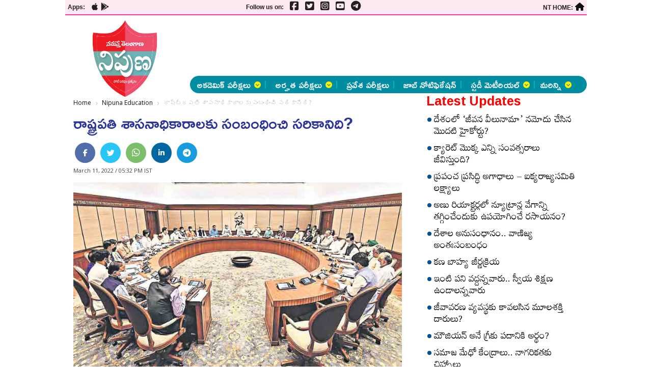

--- FILE ---
content_type: text/html; charset=UTF-8
request_url: https://nipuna.ntnews.com/nipuna-education/financial-bills-may-be-introduced-in-the-rajya-sabha-with-approval-448950.html
body_size: 20798
content:
<?php// $pcontext=get_page_context(); ?>
<!DOCTYPE html>
<html lang="te">

<head>
  <meta charset="UTF-8">
  <meta http-equiv="X-UA-Compatible" content="IE=edge">
  <meta name="viewport" content="width=device-width, initial-scale=1.0">
      <title>  రాష్ట్రపతి శాసనాధికారాలకు సంబంధించి సరికానిది?</title>
      
                 <link rel="stylesheet" href="https://nipuna.ntnews.com/wp-content/themes/nipuna/css/style.css">
  <link rel="stylesheet" href="https://nipuna.ntnews.com/wp-content/themes/nipuna/css/swiper-bundle.min.css">
  <link rel="stylesheet" href="https://nipuna.ntnews.com/wp-content/themes/nipuna/css/all.min.css">

  <link rel="preconnect" href="https://fonts.googleapis.com">
  <link rel="preconnect" href="https://fonts.gstatic.com" crossorigin>
  <link href="https://fonts.googleapis.com/css2?family=Open+Sans:wght@400;500;600;700&display=swap" rel="stylesheet">
  <link href="https://fonts.googleapis.com/css2?family=Ramabhadra&display=swap" rel="stylesheet">
  <link href="https://fonts.googleapis.com/css2?family=Mallanna&display=swap" rel="stylesheet">
  <script src="https://kit.fontawesome.com/dc4c0dce42.js" crossorigin="anonymous"></script>
        <meta name="robots" content="max-image-preview:large" />
        <meta itemprop="inLanguage" content="Telugu" />
  <meta name="rating" content="General">
  <meta property="category" content="News" />
  <meta name="website" content="https://nipuna.ntnews.com/">
      
<meta name="keywords" content="Financial bills, nipuna special, Rajya Sabha" />

<meta name="news_keywords" content="Financial bills, nipuna special, Rajya Sabha" />
  <meta name="author" content="Nipuna">
  <meta property="og:locale" content="te_IN" />
  <meta name="theme-color" content="#ffffff">
  <meta name="copyright" content="https://nipuna.ntnews.com/">
  <meta http-equiv="Content-Type" content="text/html; charset=utf-8" />
  
 <meta property="og:image" content="https://s3.ap-south-1.amazonaws.com/media.nipuna.com/wp-content/uploads/2022/02/nodal-cabinet.jpg" />
 <link rel="canonical" href="https://nipuna.ntnews.com/nipuna-education/financial-bills-may-be-introduced-in-the-rajya-sabha-with-approval-448950.html" />
 <meta property="og:image:width" content="750" />
 <meta property="og:image:height" content="450" />
 <meta property="og:url" content="https://nipuna.ntnews.com/nipuna-education/financial-bills-may-be-introduced-in-the-rajya-sabha-with-approval-448950.html" />
 <meta property="og:title" content="రాష్ట్రపతి శాసనాధికారాలకు సంబంధించి సరికానిది?" />
 <meta property="og:description" content="107. కింది వాటిలో సరికానిది? 1) మొదటి లోక్‌సభ ఎన్నికల నాటికి దేశ ఓటర్లు 17.32 కోట్లు 2) 16వ లోక్‌సభ ఎన్నికల నాటికి దేశ ఓటర్లు- 83 కోట్లు 3) రాజ్యాధినేత నిర్ణీత పదవీకాలానికి ఎన్నికయితే ‘గణతంత్ర’గా పేర్కొంటారు 4) భారత రాజ్యాంగం గుర్తించిన భాషల సంఖ్య- 22 108. ప్రాథమిక హక్కులకు సంబంధించి కింది వాటిలో సరికానిది? 1) 1215 సంవత్సరంలో ఇంగ్లండ్‌ రాజు జాన్‌ ఎడ్వర్డ్‌-1 తన దేశ ప్రజలకు కొన్ని హక్కులను [&hellip;]" />
 <meta property="og:type" content="article" />
 <meta property="og:image:alt" content="రాష్ట్రపతి శాసనాధికారాలకు సంబంధించి సరికానిది?" />      
 <meta property="og:image:type" content="image/jpeg" />   <script type="application/ld+json">
    {
      "@context": "http://schema.org",
      "@type": "Organization",
      "name": "Namasthe Telangana Nipuna",
      "url": "https://nipuna.ntnews.com/",
      "logo": {
        "@type": "ImageObject",
        "url": "https://s3.ap-south-1.amazonaws.com/media.nipuna.com/wp-content/uploads/2022/04/nipunalogo.png",
        "width": 600,
        "height": 60
      },
      "sameAs": ["https://www.facebook.com/ntdailyonline/",
        "https://twitter.com/ntdailyonline/",
        "https://www.youtube.com/channel/UCGK11EQwSUXSBDsP-Aw9RWQ/"
      ]
    }
  </script>
  <script type="application/ld+json">
    {
      "@context": "https://schema.org",
      "@type": "WebSite",
      "url": "https://nipuna.ntnews.com/",
      "potentialAction": {
        "@type": "SearchAction",
        "target": "https://nipuna.ntnews.com/search?q={search_term_string}",
        "query-input": "required name=search_term_string"
      }
    }
  </script>
  <script type="application/ld+json">
    {"@context":"http:\/\/schema.org","@type":"WebPage","description":"107. కింది వాటిలో సరికానిది? 1) మొదటి లోక్‌సభ ఎన్నికల నాటికి దేశ ఓటర్లు 17.32 కోట్లు 2) 16వ లోక్‌సభ ఎన్నికల నాటికి దేశ ఓటర్లు- 83 కోట్లు 3) రాజ్యాధినేత నిర్ణీత పదవీకాలానికి ఎన్నికయితే ‘గణతంత్ర’గా పేర్కొంటారు 4) భారత రాజ్యాంగం గుర్తించిన భాషల సంఖ్య- 22 108. ప్రాథమిక హక్కులకు సంబంధించి కింది వాటిలో సరికానిది? 1) 1215 సంవత్సరంలో ఇంగ్లండ్‌ రాజు జాన్‌ ఎడ్వర్డ్‌-1 తన దేశ ప్రజలకు కొన్ని హక్కులను [&hellip;]","url":"https:\/\/nipuna.ntnews.com\/nipuna-education\/financial-bills-may-be-introduced-in-the-rajya-sabha-with-approval-448950.html","name":"రాష్ట్రపతి శాసనాధికారాలకు సంబంధించి సరికానిది?","publisher":{"@type":"Organization","name":"Namasthe Telangana Nipuna","url":"https:\/\/nipuna.ntnews.com\/","logo":{"@type":"ImageObject","contentUrl":"https:\/\/s3.ap-south-1.amazonaws.com\/media.nipuna.com\/wp-content\/uploads\/2022\/04\/nipunalogo.png"}}}  </script>
  <script type="application/ld+json">
    {"@context":"http:\/\/schema.org","@type":"ItemList","itemListElement":[{"@type":"SiteNavigationElement","position":1,"name":"అకడెమిక్ పరీక్షలు","description":"అకడెమిక్ పరీక్షలు","url":"https:\/\/nipuna.ntnews.com\/category\/academic-exams"},{"@type":"SiteNavigationElement","position":2,"name":"అర్హత పరీక్షలు","description":"అర్హత పరీక్షలు","url":"https:\/\/nipuna.ntnews.com\/eligibility-tests"},{"@type":"SiteNavigationElement","position":3,"name":"ప్రవేశ పరీక్షలు","description":"ప్రవేశ పరీక్షలు","url":"https:\/\/nipuna.ntnews.com\/entrance-exams\/"},{"@type":"SiteNavigationElement","position":4,"name":"జాబ్ నోటిఫికేషన్","description":"జాబ్ నోటిఫికేషన్","url":"https:\/\/nipuna.ntnews.com\/notifications\/"},{"@type":"SiteNavigationElement","position":5,"name":"స్టడీ మెటీరియల్","description":"స్టడీ మెటీరియల్","url":"https:\/\/nipuna.ntnews.com\/study-material\/"},{"@type":"SiteNavigationElement","position":6,"name":"మరిన్ని","description":"మరిన్ని","url":"https:\/\/nipuna.ntnews.com"}]}  </script>

      <script type="application/ld+json">
      {"@context":"https:\/\/schema.org","@type":"NewsArticle","url":"https:\/\/nipuna.ntnews.com\/nipuna-education\/financial-bills-may-be-introduced-in-the-rajya-sabha-with-approval-448950.html","publisher":{"@type":"Organization","name":"nipuna","logo":{"@type":"ImageObject","url":"https:\/\/s3.ap-south-1.amazonaws.com\/media.nipuna.com\/wp-content\/uploads\/2022\/04\/nipunalogo.png","width":600,"height":60}},"headline":"రాష్ట్రపతి శాసనాధికారాలకు సంబంధించి సరికానిది?","description":"","datePublished":"2022-02-13 02:25:53 +05:30","dateModified":"2022-03-11 17:32:17 +05:30","mainEntityOfPage":"https:\/\/nipuna.ntnews.com\/nipuna-education\/financial-bills-may-be-introduced-in-the-rajya-sabha-with-approval-448950.html","image":{"@type":"ImageObject","url":"https:\/\/s3.ap-south-1.amazonaws.com\/media.nipuna.com\/wp-content\/uploads\/2022\/02\/nodal-cabinet.jpg","height":450,"width":600},"author":{"@type":"Person","name":"ssuresh","url":"https:\/\/nipuna.ntnews.com\/author\/ssuresh"},"articleBody":"<strong>107. కింది వాటిలో సరికానిది?<\/strong>\r\n1) మొదటి లోక్‌సభ ఎన్నికల నాటికి దేశ ఓటర్లు 17.32 కోట్లు\r\n2) 16వ లోక్‌సభ ఎన్నికల నాటికి దేశ ఓటర్లు- 83 కోట్లు\r\n3) రాజ్యాధినేత నిర్ణీత పదవీకాలానికి ఎన్నికయితే ‘గణతంత్ర’గా పేర్కొంటారు\r\n4) భారత రాజ్యాంగం గుర్తించిన భాషల సంఖ్య- 22\r\n\r\n<strong>108. ప్రాథమిక హక్కులకు సంబంధించి కింది వాటిలో సరికానిది?<\/strong>\r\n1) 1215 సంవత్సరంలో ఇంగ్లండ్‌ రాజు జాన్‌ ఎడ్వర్డ్‌-1 తన దేశ ప్రజలకు కొన్ని హక్కులను ప్రకటించారు. దీనిని ‘మాగ్నాకార్టా’ అంటారు\r\n2) అమెరికా రాజ్యాంగంలో ప్రాథమిక హక్కులను ‘బిల్‌ ఆఫ్‌ రైట్స్‌'గా పేర్కొన్నారు\r\n3) 1925, డిసెంబర్‌ 10న నానాజాతి సమితి విశ్వ మానవ హక్కుల ప్రకటనను వెలువరించింది\r\n4) 1948, డిసెంబర్‌ 10న యూఎన్‌వో విశ్వ మానవ హక్కుల ప్రకటన వెలువరించింది\r\n\r\n<strong>109. కింది వాటిలో సరికానిది?<\/strong>\r\n1) ‘స్వరాజ్‌' అనే బిల్లు ద్వారా బాలగంగాధర్‌ తిలక్‌ భారతీయులకు తొలిసారిగా ప్రాథమిక హక్కులను డిమాండ్‌ చేశారు\r\n2) కామన్‌ వెల్త్‌ ఆఫ్‌ ఇండియా అనే బిల్లు ద్వారా గాంధీజీ ప్రాథమిక హక్కులను డిమాండ్‌ చేశారు\r\n3) ప్రాథమిక హక్కుల సలహా సంఘానికి అధ్యక్షుడు సర్దార్‌ వల్లభాయ్‌ పటేల్‌\r\n4) ప్రాథమిక హక్కుల సంఘానికి అధ్యక్షుడు జేబీ కృపలాని\r\n\r\n<strong>110. ప్రాథమిక హక్కులకు సంబంధించి కింది వాటిలో సరికానిది?<\/strong>\r\n1) 1950, జనవరి 26న గల ప్రాథమిక హక్కుల సంఖ్య- 7\r\n2) ప్రస్తుతం ప్రాథమిక హక్కుల సంఖ్య- 6\r\n3) ఆస్తిహక్కును తొలగించిన ప్రధాని- ఇందిరాగాంధీ\r\n4) ప్రాథమిక హక్కుల రక్షణ కోసం న్యాయస్థానాలు రిట్లు జారీచేస్తాయి\r\n\r\n<strong>111. కేంద్ర కార్యనిర్వాహక వర్గానికి సంబంధించి సరికానిది?<\/strong>\r\n1) దేశాధినేతగా రాష్ట్రపతి వ్యవహరిస్తారు\r\n2) ప్రభుత్వాధినేతగా ప్రధానమంత్రి వ్యవహరిస్తారు\r\n3) దేశ పాలన రాష్ట్రపతి పేరు మీదుగా నిర్వహిస్తారు\r\n4) దేశ పాలన ప్రధాన మంత్రి పేరు మీదుగా నిర్వహిస్తారు\r\n\r\n<strong>112. రాష్ట్రపతి పదవికి సంబంధించి కింది వాటిలో సరికానిది?<\/strong>\r\n1) రాజ్యాంగం ప్రకారం రాష్ట్రపతి పదవిని ఎన్నిసార్లయినా చేపట్టవచ్చు\r\n2) రాష్ట్రపతి పదవిని రెండుసార్లు మాత్రమే చేపట్టాలనే సంప్రదాయం ఉంది\r\n3) రాష్ట్రపతి పదవికి ఎన్నికలను పార్లమెంట్‌ నిర్వహిస్తుంది\r\n4) రాష్ట్రపతి ఎన్నిక విధానం పరోక్ష పద్ధతిలో జరుగుతుంది\r\n\r\n<strong>113. రాష్ట్రపతికి సంబంధించి కింది వాటిలో సరికానిది?<\/strong>\r\n1) రాష్ట్రపతిని ఎన్నుకునే విధానం ఐర్లాండ్‌ నుంచి గ్రహించారు\r\n2) రాష్ట్రపతిని తొలగించే మహాభియోగ తీర్మానాన్ని అమెరికా నుంచి గ్రహించారు\r\n3) రాష్ట్రపతిని ఎన్నుకునే వ్యవస్థ ఎలక్టోరల్‌ కాలేజీ\r\n4) మొత్తం ఎలక్టోరల్‌ కాలేజీలో పార్లమెంట్‌ సభ్యులు ఓటర్లుగా ఉంటారు\r\n\r\n<strong>114. కింది వాటిలో సరికానిది?<\/strong>\r\n1) రాష్ట్రపతి ద్వారా లోక్‌సభకు ఇద్దరు ఆంగ్లో ఇండియన్లు నామినేట్‌ అవుతారు\r\n2) రాష్ట్రపతి ద్వారా రాజ్యసభకు 12 మంది విశిష్ట వ్యక్తులు నామినేట్‌ అవుతారు\r\n3) రాష్ట్రపతి ఎన్నికల్లో అత్యధిక ఓటు విలువ కలిగిన శాసనసభ్యులు మధ్యప్రదేశ్‌కు చెందినవారు\r\n4) రాష్ట్రపతి ఎన్నికలను 1971 జనాభా లెక్కల ఆధారంగా నిర్వహిస్తున్నారు\r\n\r\n<strong>115. కింది వాటిలో రాష్ట్రపతి నివాసం లేని ప్రాంతాన్ని గుర్తించండి?<\/strong>\r\n1) న్యూఢిల్లీ 2) కోల్‌కతా\r\n3) సిమ్లా 4) బొల్లారం\r\n\r\n<strong>116. రాష్ట్రపతిని ఎన్నుకునే ఎలక్టోరల్‌ కాలేజీలో సభ్యులు కానివారు?<\/strong>\r\n1) రాజ్యసభకు ఎన్నికయిన సభ్యులు\r\n2) లోక్‌సభకు ఎన్నికయిన సభ్యులు\r\n3) రాష్ర్టాల విధాన సభకు ఎన్నికయిన సభ్యులు\r\n4) రాష్ట్ర విధాన పరిషత్‌కు ఎన్నికయిన సభ్యులు\r\n\r\n<strong>117. రాష్ట్రపతి పదవికి సంబంధించి కింది వాటిలో సరికానిది?<\/strong>\r\n1) రాష్ట్రపతి పదవికి పోటీ చేయాలంటే ఉండాల్సిన కనీస వయస్సు 35 సంవత్సరాలు\r\n2) రాష్ట్రపతి తన రాజీనామాను ఉపరాష్ట్రపతికి సమర్పించాలి\r\n3) రాష్ట్రపతి ద్వారా సుప్రీంకోర్టు ప్రధాన న్యాయమూర్తి ప్రమాణ స్వీకారం చేస్తారు\r\n4) రాష్ట్రపతి తన రాజీనామాను సుప్రీంకోర్టు ప్రధాన న్యాయమూర్తికి సమర్పించాలి\r\n\r\n<strong>118. కింది వాటిలో సరికానిది?<\/strong>\r\n1) మహాభియోగ తీర్మానాన్ని పార్లమెంట్‌ ఉభయ సభల్లో ఏ సభలోనయినా 14 రోజుల ముందస్తు నోటీసుతో ప్రవేశపెట్టవచ్చు\r\n2) పార్లమెంట్‌ 2\/3 మెజారిటీతో రాష్ట్రపతిని తొలగించే వీలున్నది\r\n3) మహాభియోగ తీర్మానాన్ని 1\/4వ వంతు సభ్యుల సంతకాలతో ఆయా సభల్లో ప్రవేశపెట్టవచ్చు4) రాష్ట్రపతి ఎన్నికల ఫిర్యాదులను పార్లమెంట్‌ విచారిస్తుంది\r\n\r\n<strong>119. రాష్ట్రపతి నియమించే వివిధ పదవులకు సంబంధించి సరికానిది?<\/strong>\r\n1) ప్రధాన మంత్రి ఆర్టికల్‌- 75\r\n2) అటార్నీ జనరల్‌ ఆర్టికల్‌- 76\r\n3) అడ్వకేట్‌ జనరల్‌ ఆర్టికల్‌- 165\r\n4) కాగ్‌ ఆర్టికల్‌- 148\r\n\r\n<strong>120. రాష్ట్రపతి శాసనాధికారాలకు సంబంధించి సరికానిది?<\/strong>\r\n1) పార్లమెంట్‌ సమావేశాలను ప్రారంభించడాన్ని ‘సమన్స్‌' అంటారు\r\n2) పార్లమెంట్‌ సమావేశాలను దీర్ఘకాలం పాటు వాయిదా వేయడాన్ని ‘ప్రోరోగ్‌' అంటారు\r\n3) పార్లమెంటును రద్దు చేయడాన్ని ‘డిజాల్వ్‌' అంటారు\r\n4) లోక్‌సభను రద్దు చేయడాన్ని ‘డిజాల్వ్‌' అంటారు\r\n\r\n<strong>121. పార్లమెంట్‌ సమావేశాలు లేనప్పుడు దేశ ప్రజల శ్రేయస్సు కోసం కేంద్ర క్యాబినెట్‌ సిఫారసుల మేరకు ఆర్టికల్‌ 123 ప్రకారం రాష్ట్రపతి జారీచేసే ఆర్డినెన్స్‌ గరిష్ట జీవిత కాలాన్ని గుర్తించండి?<\/strong>\r\n1) 6 నెలల 6 వారాలు\r\n2) ఏడున్నర నెలలు\r\n3) పార్లమెంట్‌ సమావేశమయిన 6 వారాలు\r\n4) పైవన్నీ సరైనవే\r\n\r\n<strong>122. పార్లమెంట్‌ ఉభయసభల సంయుక్త<\/strong>\r\nసమావేశాలకు సంబంధించి సరికానిది?\r\n1) సాధారణ బిల్లుల విషయంలో రాష్ట్రపతి ఏర్పాటు చేస్తారు\r\n2) ఆర్టికల్‌ 108 ప్రకారం ఏర్పాటు చేస్తారు\r\n3) ఈ సమావేశాలకు రాష్ట్రపతి, అధ్యక్షత\r\nవహిస్తారు\r\n4) ఈ సమావేశాలకు లోక్‌సభ స్పీకర్‌ అధ్యక్షత వహిస్తారు\r\n\r\n<strong>123. పార్లమెంట్‌ ఉభయ సభల తొలి సంయుక్త సమావేశానికి సంబంధించి కింది వాటిలో సరికానిది?<\/strong>\r\n1) 1961లో వరకట్న నిషేధ బిల్లు విషయమై జరిగింది\r\n2) ఈ సమావేశాన్ని ఏర్పాటు చేసిన రాష్ట్రపతి బాబు రాజేంద్రప్రసాద్‌\r\n3) ఈ సమావేశానికి అధ్యక్షత వహించిన లోక్‌సభ స్పీకర్‌ అనంతశయనం అయ్యంగార్‌\r\n4) ఈ సమావేశాన్ని ఏర్పాటు చేసిన రాష్ట్రపతి సర్వేపల్లి రాధాకృష్ణన్‌\r\n\r\n<strong>124. 1978లో జరిగిన పార్లమెంట్‌ ఉభయ సభల సంయుక్త సమావేశానికి సంబంధించి సరికానిదానిని గుర్తించండి?<\/strong>\r\n1) ఈ సమావేశాన్ని ఏర్పాటు చేసిన రాష్ట్రపతి- ఫకృద్దీన్‌ అలీ అహ్మద్‌\r\n2) ఈ సమావేశం బ్యాంకింగ్‌ సర్వీస్‌ కమిషన్‌ ఏర్పాటు\/రద్దు విషయమై జరిగింది\r\n3) ఈ సమావేశానికి అధ్యక్షత వహించిన లోక్‌సభ స్పీకర్‌ కేఎస్‌ హెగ్డే\r\n4) ఈ సమావేశాన్ని ఏర్పాటు చేసిన రాష్ట్రపతి- నీలం సంజీవరెడ్డి\r\n\r\n<strong>125. 2002లో జరిగిన పార్లమెంట్‌ ఉభయసభల సంయుక్త సమావేశానికి సంబంధించి సరికానిది?<\/strong>\r\n1) ఈ సమావేశాన్ని ‘POTO’ బిల్లు విషయమై నిర్వహించారు\r\n2) ఈ సమావేశానికి అధ్యక్షత వహించిన లోక్‌సభ స్పీకర్‌ జీఎంసీ బాలయోగి\r\n3) ఈ సమావేశాన్ని ఏర్పాటు చేసిన రాష్ట్రపతి కేఆర్‌ నారాయణన్‌\r\n4) ఈ సమావేశానికి అధ్యక్షత వహించింది- పీఎం సయీద్‌\r\n\r\n<strong>126. రాష్ట్రపతి శాసనాధికారాలకు సంబంధించి సరికానిది?<\/strong>\r\n1) పార్లమెంట్‌ ఆమోదించిన బిల్లు రాష్ట్రపతి సంతకం ద్వారా చట్టంగా మారుతుంది\r\n2) రాష్ర్టాల పునర్‌వ్యవస్థీకరణ బిల్లును రాష్ట్రపతి అనుమతి ద్వారానే పార్లమెంట్‌లో ప్రవేశపెట్టాలి\r\n3) ఆర్థిక బిల్లులను అనుమతితో రాజ్యసభలో ప్రవేశపెట్టవచ్చు\r\n4) పార్లమెంట్‌ ఆమోదించి పంపిన ఆర్థిక బిల్లులను రాష్ట్రపతి తప్పనిసరిగా ఆమోదించాలి\r\n\r\n<strong>127. అత్యవసర పరిస్థితి అధికారులకు సంబంధించి కింది వాటిలో సరికానిది?<\/strong>\r\n1) వీటిని 1935 భారత ప్రభుత్వ చట్టం నుంచి గ్రహించారు\r\n2) వీటిని రాష్ట్రపతి ప్రయోగించినప్పుడు ప్రాథమిక హక్కులపై పరిమితులు విధించే విధానాన్ని జర్మనీ నుంచి గ్రహించారు\r\n3) వీటిని ప్రయోగించినప్పటికీ ఆర్టికల్‌ 21 రద్దు కాదు\r\n4) వీటిని ప్రయోగించినప్పటికీ ఆర్టికల్‌ 19 రద్దు కాదు\r\n\r\n<strong>128. రాష్ట్రపతి అత్యవసర పరిస్థితి అధికారాలు-ఆర్టికల్స్‌కు సంబంధించి సరికానిది?<\/strong>\r\n1) ఆర్థిక అత్యవసర పరిస్థితి ఆర్టికల్‌- 369\r\n2) రాష్ట్రంలో రాష్ట్రపతి పాలన ఆర్టికల్‌- 356\r\n3) జాతీయ అత్యవసర పరిస్థితి ఆర్టికల్‌- 352\r\n4) అత్యవసర పరిస్థితి ఆర్టికల్‌- 360\r\n\r\n<strong>129. వివిధ అత్యవసర పరిస్థితులకు విధింపు నకు సంబంధించి గరిష్ట కాల పరిమితుల్లో సరికానిది?<\/strong>\r\n1) జాతీయ అత్యవసర పరిస్థితి-\r\nఎంతకాలమయినా\r\n2) ఆర్థిక అత్యవసర పరిస్థితి-\r\nఎంతకాలమయినా\r\n3) రాష్ర్టాల్లో రాష్ట్రపతి పాలన-\r\nఎంతకాలమయినా\r\n4) రాష్ర్టాల్లో రాష్ట్రపతి పాలన-\r\n3 సంవత్సరాలు\r\n\r\n<strong>130. జాతీయ అత్యవసర పరిస్థితి విధించిన రాష్ట్రపతుల జాబితాలో లేనివారిని <\/strong>\r\n<strong>గుర్తించండి?<\/strong>\r\n1) సర్వేపల్లి రాధాకృష్ణన్‌\r\n2) బాబు రాజేంద్రప్రసాద్‌\r\n3) ఫకృద్దీన్‌ అలీ అహ్మద్‌ 4) వీవీ గిరి\r\n\r\n<strong>131. దేశంలో జాతీయ అత్యవసర పరిస్థితుల విధింపు వాటికి గల కారణాలకు సంబంధించి సరికానిది?<\/strong>\r\n1) 1962- చైనా భారత్‌పై దురాక్రమణ\r\n2) 1971- భారతదేశం పాకిస్థాన్‌పై యుద్ధం ప్రకటన\r\n3) 1975- ఆంతరంగిక అల్లకల్లోలాలు\r\n4) 1977- పాకిస్థాన్‌ భారత్‌పై యుద్ధం\r\nప్రకటన\r\n\r\n<strong>132. 1978లో 44వ రాజ్యాంగ సవరణ చట్టం ద్వారా ఏ ప్రధాని కాలంలో జాతీయ అత్యవసర పరిస్థితిని విధించడానికి సంబంధించిన ఆంతరంగిక అల్లకల్లోలాలు అనే పదాన్ని తొలగించి దాని స్థానంలో ‘సాయుధ దళాల తిరుగుబాటు’ అనే పదాన్ని చేర్చారు?<\/strong>\r\n1) మొరార్జీ దేశాయ్‌ 2) ఇందిరాగాంధీ\r\n3) రాజీవ్‌ గాంధీ 4) చరణ్‌సింగ్‌\r\n\r\n<strong>133. దేశంలో తాత్కాలిక రాష్ట్రపతిగా వ్యవహరించిన సుప్రీంకోర్టు ప్రధాన న్యాయమూర్తి?<\/strong>\r\n1) పతంజలి శాస్త్రి 2) హిదయతుల్లా\r\n3) రంజిత్‌ సర్కారియా\r\n4) ఎంఎన్‌ వెంకటాచలయ్య\r\n\r\n<strong>134. వివిధ రాష్ట్రపతులకు సంబంధించి కింది వాటిలో సరికానిది?<\/strong>\r\n1) తొలి దళిత రాష్ట్రపతి- కేఆర్‌ నారాయణన్‌\r\n2) రెండో దళిత రాష్ట్రపతి- రాంనాథ్‌ కోవింద్‌\r\n3) పార్లమెంట్‌ ఎన్నికల్లో ఓటు హక్కును వినియోగించుకున్నది- కేఆర్‌ నారాయణన్‌\r\n4) ఏకగ్రీవంగా ఎన్నికయిన రాష్ట్రపతి- వీవీ గిరి\r\n\r\n<strong>135. రాష్ట్రపతి సర్వేపల్లి రాధాకృష్ణన్‌కు సంబంధించి సరికానిది?<\/strong>\r\n1) టెంపుల్‌టన్‌ అవార్డు పొందిన తొలి భారతీయుడు\r\n2) తన ఎన్నికల విషయమై స్వయంగా సుప్రీంకోర్టుకు హాజరయ్యాడు\r\n3) యునెస్కో చైర్మన్‌గా వ్యవహరించిన తొలి భారతీయుడు\r\n4) రాష్ట్రపతి భవన్‌లో ప్రజాదర్బార్‌ను నిర్వహించారు\r\n\r\n<strong>136. వివిధ రాష్ట్రపతులకు సంబంధించి సరికానిది?<\/strong>\r\n1) పదవిలో ఉండగా మరణించిన తొలి రాష్ట్రపతి- జాకీర్‌ హుస్సేన్‌\r\n2) స్వతంత్ర అభ్యర్థిగా పోటీ చేసి రాష్ట్రపతిగా ఎన్నికయినది- వీవీ గిరి\r\n3) ప్రజల రాష్ట్రపతిగా పేరొందినవారు- ఏపీజే అబ్దుల్‌ కలాం\r\n4) ఆంధ్రప్రదేశ్‌కు గవర్నర్‌గా పనిచేసి రాష్ట్రపతి అయినది- కే కృష్ణకాంత్‌\r\n\r\n<strong>137. ఉపరాష్ట్రపతి పదవికి సంబంధించి <\/strong>\r\n<strong>సరికానిది?<\/strong>\r\n1) ఈ పదవిని అమెరికా నుంచి గ్రహించారు\r\n2) ఉపరాష్ట్రపతి పదవికి పోటీ చేయాలంటే ఉండాల్సిన కనీస వయస్సు- 35 సంవత్సరాలు\r\n3) ఉపరాష్ట్రపతిని ఎన్నుకునే ఎలక్టోరల్‌ కాలేజీలో పార్లమెంటుకు ఎన్నికయిన సభ్యులు ఓటర్లుగా ఉంటారు\r\n4) ఉపరాష్ట్రపతిని ఎన్నుకునే ఎలక్టోరల్‌ కాలేజీలో పార్లమెంట్‌ ఉభయసభల మొత్తం సభ్యులు ఓటర్లుగా ఉంటారు\r\n\r\n<strong>Answers<\/strong>\r\n<h3>107-4, 108-3, 109-2, 110-3, 111-4, 112-3, 113-4, 114-3, 115-2, 116-4, 117-4, 118-4, 119-3, 120-3, 121-4, 122-3, 123-4, 124-1, 125-4, 126-3, 127-4, 128-1, 129-3, 130-2, 131-4, 132-1, 133-2, 134-4, 135-2, 136-4, 137-3.<\/h3>\r\n<strong>-దేవేందర్‌ ఫ్యాకల్టీ, ఏకేఆర్‌ స్టడీ సర్కిల్‌ వికారాబాద్‌<\/strong>"}    </script>
    
  <script type="application/ld+json"> 
		{ "@context": "https://schema.org", 
			"@type": "BreadcrumbList", 
			"itemListElement": [ { 
				"@type": "ListItem", 
					"position": 1, 
					"item": { 
					"@id": "https://nipuna.ntnews.com/", 
					"name": "Telugu News",
					"image": "https://s3.ap-south-1.amazonaws.com/media.nipuna.com/wp-content/uploads/2022/04/nipunalogo.png"  
				} 
			}, 
			{ "@type": "ListItem", 
				"position": 2, 
				"item": { 
				"@id": "https://nipuna.ntnews.com/nipuna-education", 
				"name": "Nipuna Education News",
				"image": "https://s3.ap-south-1.amazonaws.com/media.nipuna.com/wp-content/uploads/2022/04/nipunalogo.png"  
				} 
			},  
			{ 
				"@type": "ListItem", 
				"position": 3, 
				"item": { 
				"@id": "https://nipuna.ntnews.com/nipuna-education/financial-bills-may-be-introduced-in-the-rajya-sabha-with-approval-448950.html", 
				"name": "రాష్ట్రపతి శాసనాధికారాలకు సంబంధించి సరికానిది?" ,
				"image": "https://s3.ap-south-1.amazonaws.com/media.nipuna.com/wp-content/uploads/2022/04/nipunalogo.png" 
				} 
				} 
				] 
				} 
				</script>  <!-- Global site tag (gtag.js) - Google Analytics -->
<script async src="https://www.googletagmanager.com/gtag/js?id=UA-229313073-1"></script>
<script>
  window.dataLayer = window.dataLayer || [];
  function gtag(){dataLayer.push(arguments);}
  gtag('js', new Date());

  gtag('config', 'UA-229313073-1');
</script>
  <meta name='robots' content='max-image-preview:large' />
	<style>img:is([sizes="auto" i], [sizes^="auto," i]) { contain-intrinsic-size: 3000px 1500px }</style>
	<link rel='dns-prefetch' href='//s3.ap-south-1.amazonaws.com' />
<script type="text/javascript">
/* <![CDATA[ */
window._wpemojiSettings = {"baseUrl":"https:\/\/s.w.org\/images\/core\/emoji\/16.0.1\/72x72\/","ext":".png","svgUrl":"https:\/\/s.w.org\/images\/core\/emoji\/16.0.1\/svg\/","svgExt":".svg","source":{"concatemoji":"https:\/\/nipuna.ntnews.com\/wp-includes\/js\/wp-emoji-release.min.js?ver=6.8.3"}};
/*! This file is auto-generated */
!function(s,n){var o,i,e;function c(e){try{var t={supportTests:e,timestamp:(new Date).valueOf()};sessionStorage.setItem(o,JSON.stringify(t))}catch(e){}}function p(e,t,n){e.clearRect(0,0,e.canvas.width,e.canvas.height),e.fillText(t,0,0);var t=new Uint32Array(e.getImageData(0,0,e.canvas.width,e.canvas.height).data),a=(e.clearRect(0,0,e.canvas.width,e.canvas.height),e.fillText(n,0,0),new Uint32Array(e.getImageData(0,0,e.canvas.width,e.canvas.height).data));return t.every(function(e,t){return e===a[t]})}function u(e,t){e.clearRect(0,0,e.canvas.width,e.canvas.height),e.fillText(t,0,0);for(var n=e.getImageData(16,16,1,1),a=0;a<n.data.length;a++)if(0!==n.data[a])return!1;return!0}function f(e,t,n,a){switch(t){case"flag":return n(e,"\ud83c\udff3\ufe0f\u200d\u26a7\ufe0f","\ud83c\udff3\ufe0f\u200b\u26a7\ufe0f")?!1:!n(e,"\ud83c\udde8\ud83c\uddf6","\ud83c\udde8\u200b\ud83c\uddf6")&&!n(e,"\ud83c\udff4\udb40\udc67\udb40\udc62\udb40\udc65\udb40\udc6e\udb40\udc67\udb40\udc7f","\ud83c\udff4\u200b\udb40\udc67\u200b\udb40\udc62\u200b\udb40\udc65\u200b\udb40\udc6e\u200b\udb40\udc67\u200b\udb40\udc7f");case"emoji":return!a(e,"\ud83e\udedf")}return!1}function g(e,t,n,a){var r="undefined"!=typeof WorkerGlobalScope&&self instanceof WorkerGlobalScope?new OffscreenCanvas(300,150):s.createElement("canvas"),o=r.getContext("2d",{willReadFrequently:!0}),i=(o.textBaseline="top",o.font="600 32px Arial",{});return e.forEach(function(e){i[e]=t(o,e,n,a)}),i}function t(e){var t=s.createElement("script");t.src=e,t.defer=!0,s.head.appendChild(t)}"undefined"!=typeof Promise&&(o="wpEmojiSettingsSupports",i=["flag","emoji"],n.supports={everything:!0,everythingExceptFlag:!0},e=new Promise(function(e){s.addEventListener("DOMContentLoaded",e,{once:!0})}),new Promise(function(t){var n=function(){try{var e=JSON.parse(sessionStorage.getItem(o));if("object"==typeof e&&"number"==typeof e.timestamp&&(new Date).valueOf()<e.timestamp+604800&&"object"==typeof e.supportTests)return e.supportTests}catch(e){}return null}();if(!n){if("undefined"!=typeof Worker&&"undefined"!=typeof OffscreenCanvas&&"undefined"!=typeof URL&&URL.createObjectURL&&"undefined"!=typeof Blob)try{var e="postMessage("+g.toString()+"("+[JSON.stringify(i),f.toString(),p.toString(),u.toString()].join(",")+"));",a=new Blob([e],{type:"text/javascript"}),r=new Worker(URL.createObjectURL(a),{name:"wpTestEmojiSupports"});return void(r.onmessage=function(e){c(n=e.data),r.terminate(),t(n)})}catch(e){}c(n=g(i,f,p,u))}t(n)}).then(function(e){for(var t in e)n.supports[t]=e[t],n.supports.everything=n.supports.everything&&n.supports[t],"flag"!==t&&(n.supports.everythingExceptFlag=n.supports.everythingExceptFlag&&n.supports[t]);n.supports.everythingExceptFlag=n.supports.everythingExceptFlag&&!n.supports.flag,n.DOMReady=!1,n.readyCallback=function(){n.DOMReady=!0}}).then(function(){return e}).then(function(){var e;n.supports.everything||(n.readyCallback(),(e=n.source||{}).concatemoji?t(e.concatemoji):e.wpemoji&&e.twemoji&&(t(e.twemoji),t(e.wpemoji)))}))}((window,document),window._wpemojiSettings);
/* ]]> */
</script>
<style id='wp-emoji-styles-inline-css' type='text/css'>

	img.wp-smiley, img.emoji {
		display: inline !important;
		border: none !important;
		box-shadow: none !important;
		height: 1em !important;
		width: 1em !important;
		margin: 0 0.07em !important;
		vertical-align: -0.1em !important;
		background: none !important;
		padding: 0 !important;
	}
</style>
<link rel='stylesheet' id='wp-block-library-css' href='https://nipuna.ntnews.com/wp-includes/css/dist/block-library/style.min.css?ver=6.8.3' type='text/css' media='all' />
<style id='classic-theme-styles-inline-css' type='text/css'>
/*! This file is auto-generated */
.wp-block-button__link{color:#fff;background-color:#32373c;border-radius:9999px;box-shadow:none;text-decoration:none;padding:calc(.667em + 2px) calc(1.333em + 2px);font-size:1.125em}.wp-block-file__button{background:#32373c;color:#fff;text-decoration:none}
</style>
<style id='global-styles-inline-css' type='text/css'>
:root{--wp--preset--aspect-ratio--square: 1;--wp--preset--aspect-ratio--4-3: 4/3;--wp--preset--aspect-ratio--3-4: 3/4;--wp--preset--aspect-ratio--3-2: 3/2;--wp--preset--aspect-ratio--2-3: 2/3;--wp--preset--aspect-ratio--16-9: 16/9;--wp--preset--aspect-ratio--9-16: 9/16;--wp--preset--color--black: #000000;--wp--preset--color--cyan-bluish-gray: #abb8c3;--wp--preset--color--white: #ffffff;--wp--preset--color--pale-pink: #f78da7;--wp--preset--color--vivid-red: #cf2e2e;--wp--preset--color--luminous-vivid-orange: #ff6900;--wp--preset--color--luminous-vivid-amber: #fcb900;--wp--preset--color--light-green-cyan: #7bdcb5;--wp--preset--color--vivid-green-cyan: #00d084;--wp--preset--color--pale-cyan-blue: #8ed1fc;--wp--preset--color--vivid-cyan-blue: #0693e3;--wp--preset--color--vivid-purple: #9b51e0;--wp--preset--gradient--vivid-cyan-blue-to-vivid-purple: linear-gradient(135deg,rgba(6,147,227,1) 0%,rgb(155,81,224) 100%);--wp--preset--gradient--light-green-cyan-to-vivid-green-cyan: linear-gradient(135deg,rgb(122,220,180) 0%,rgb(0,208,130) 100%);--wp--preset--gradient--luminous-vivid-amber-to-luminous-vivid-orange: linear-gradient(135deg,rgba(252,185,0,1) 0%,rgba(255,105,0,1) 100%);--wp--preset--gradient--luminous-vivid-orange-to-vivid-red: linear-gradient(135deg,rgba(255,105,0,1) 0%,rgb(207,46,46) 100%);--wp--preset--gradient--very-light-gray-to-cyan-bluish-gray: linear-gradient(135deg,rgb(238,238,238) 0%,rgb(169,184,195) 100%);--wp--preset--gradient--cool-to-warm-spectrum: linear-gradient(135deg,rgb(74,234,220) 0%,rgb(151,120,209) 20%,rgb(207,42,186) 40%,rgb(238,44,130) 60%,rgb(251,105,98) 80%,rgb(254,248,76) 100%);--wp--preset--gradient--blush-light-purple: linear-gradient(135deg,rgb(255,206,236) 0%,rgb(152,150,240) 100%);--wp--preset--gradient--blush-bordeaux: linear-gradient(135deg,rgb(254,205,165) 0%,rgb(254,45,45) 50%,rgb(107,0,62) 100%);--wp--preset--gradient--luminous-dusk: linear-gradient(135deg,rgb(255,203,112) 0%,rgb(199,81,192) 50%,rgb(65,88,208) 100%);--wp--preset--gradient--pale-ocean: linear-gradient(135deg,rgb(255,245,203) 0%,rgb(182,227,212) 50%,rgb(51,167,181) 100%);--wp--preset--gradient--electric-grass: linear-gradient(135deg,rgb(202,248,128) 0%,rgb(113,206,126) 100%);--wp--preset--gradient--midnight: linear-gradient(135deg,rgb(2,3,129) 0%,rgb(40,116,252) 100%);--wp--preset--font-size--small: 13px;--wp--preset--font-size--medium: 20px;--wp--preset--font-size--large: 36px;--wp--preset--font-size--x-large: 42px;--wp--preset--spacing--20: 0.44rem;--wp--preset--spacing--30: 0.67rem;--wp--preset--spacing--40: 1rem;--wp--preset--spacing--50: 1.5rem;--wp--preset--spacing--60: 2.25rem;--wp--preset--spacing--70: 3.38rem;--wp--preset--spacing--80: 5.06rem;--wp--preset--shadow--natural: 6px 6px 9px rgba(0, 0, 0, 0.2);--wp--preset--shadow--deep: 12px 12px 50px rgba(0, 0, 0, 0.4);--wp--preset--shadow--sharp: 6px 6px 0px rgba(0, 0, 0, 0.2);--wp--preset--shadow--outlined: 6px 6px 0px -3px rgba(255, 255, 255, 1), 6px 6px rgba(0, 0, 0, 1);--wp--preset--shadow--crisp: 6px 6px 0px rgba(0, 0, 0, 1);}:where(.is-layout-flex){gap: 0.5em;}:where(.is-layout-grid){gap: 0.5em;}body .is-layout-flex{display: flex;}.is-layout-flex{flex-wrap: wrap;align-items: center;}.is-layout-flex > :is(*, div){margin: 0;}body .is-layout-grid{display: grid;}.is-layout-grid > :is(*, div){margin: 0;}:where(.wp-block-columns.is-layout-flex){gap: 2em;}:where(.wp-block-columns.is-layout-grid){gap: 2em;}:where(.wp-block-post-template.is-layout-flex){gap: 1.25em;}:where(.wp-block-post-template.is-layout-grid){gap: 1.25em;}.has-black-color{color: var(--wp--preset--color--black) !important;}.has-cyan-bluish-gray-color{color: var(--wp--preset--color--cyan-bluish-gray) !important;}.has-white-color{color: var(--wp--preset--color--white) !important;}.has-pale-pink-color{color: var(--wp--preset--color--pale-pink) !important;}.has-vivid-red-color{color: var(--wp--preset--color--vivid-red) !important;}.has-luminous-vivid-orange-color{color: var(--wp--preset--color--luminous-vivid-orange) !important;}.has-luminous-vivid-amber-color{color: var(--wp--preset--color--luminous-vivid-amber) !important;}.has-light-green-cyan-color{color: var(--wp--preset--color--light-green-cyan) !important;}.has-vivid-green-cyan-color{color: var(--wp--preset--color--vivid-green-cyan) !important;}.has-pale-cyan-blue-color{color: var(--wp--preset--color--pale-cyan-blue) !important;}.has-vivid-cyan-blue-color{color: var(--wp--preset--color--vivid-cyan-blue) !important;}.has-vivid-purple-color{color: var(--wp--preset--color--vivid-purple) !important;}.has-black-background-color{background-color: var(--wp--preset--color--black) !important;}.has-cyan-bluish-gray-background-color{background-color: var(--wp--preset--color--cyan-bluish-gray) !important;}.has-white-background-color{background-color: var(--wp--preset--color--white) !important;}.has-pale-pink-background-color{background-color: var(--wp--preset--color--pale-pink) !important;}.has-vivid-red-background-color{background-color: var(--wp--preset--color--vivid-red) !important;}.has-luminous-vivid-orange-background-color{background-color: var(--wp--preset--color--luminous-vivid-orange) !important;}.has-luminous-vivid-amber-background-color{background-color: var(--wp--preset--color--luminous-vivid-amber) !important;}.has-light-green-cyan-background-color{background-color: var(--wp--preset--color--light-green-cyan) !important;}.has-vivid-green-cyan-background-color{background-color: var(--wp--preset--color--vivid-green-cyan) !important;}.has-pale-cyan-blue-background-color{background-color: var(--wp--preset--color--pale-cyan-blue) !important;}.has-vivid-cyan-blue-background-color{background-color: var(--wp--preset--color--vivid-cyan-blue) !important;}.has-vivid-purple-background-color{background-color: var(--wp--preset--color--vivid-purple) !important;}.has-black-border-color{border-color: var(--wp--preset--color--black) !important;}.has-cyan-bluish-gray-border-color{border-color: var(--wp--preset--color--cyan-bluish-gray) !important;}.has-white-border-color{border-color: var(--wp--preset--color--white) !important;}.has-pale-pink-border-color{border-color: var(--wp--preset--color--pale-pink) !important;}.has-vivid-red-border-color{border-color: var(--wp--preset--color--vivid-red) !important;}.has-luminous-vivid-orange-border-color{border-color: var(--wp--preset--color--luminous-vivid-orange) !important;}.has-luminous-vivid-amber-border-color{border-color: var(--wp--preset--color--luminous-vivid-amber) !important;}.has-light-green-cyan-border-color{border-color: var(--wp--preset--color--light-green-cyan) !important;}.has-vivid-green-cyan-border-color{border-color: var(--wp--preset--color--vivid-green-cyan) !important;}.has-pale-cyan-blue-border-color{border-color: var(--wp--preset--color--pale-cyan-blue) !important;}.has-vivid-cyan-blue-border-color{border-color: var(--wp--preset--color--vivid-cyan-blue) !important;}.has-vivid-purple-border-color{border-color: var(--wp--preset--color--vivid-purple) !important;}.has-vivid-cyan-blue-to-vivid-purple-gradient-background{background: var(--wp--preset--gradient--vivid-cyan-blue-to-vivid-purple) !important;}.has-light-green-cyan-to-vivid-green-cyan-gradient-background{background: var(--wp--preset--gradient--light-green-cyan-to-vivid-green-cyan) !important;}.has-luminous-vivid-amber-to-luminous-vivid-orange-gradient-background{background: var(--wp--preset--gradient--luminous-vivid-amber-to-luminous-vivid-orange) !important;}.has-luminous-vivid-orange-to-vivid-red-gradient-background{background: var(--wp--preset--gradient--luminous-vivid-orange-to-vivid-red) !important;}.has-very-light-gray-to-cyan-bluish-gray-gradient-background{background: var(--wp--preset--gradient--very-light-gray-to-cyan-bluish-gray) !important;}.has-cool-to-warm-spectrum-gradient-background{background: var(--wp--preset--gradient--cool-to-warm-spectrum) !important;}.has-blush-light-purple-gradient-background{background: var(--wp--preset--gradient--blush-light-purple) !important;}.has-blush-bordeaux-gradient-background{background: var(--wp--preset--gradient--blush-bordeaux) !important;}.has-luminous-dusk-gradient-background{background: var(--wp--preset--gradient--luminous-dusk) !important;}.has-pale-ocean-gradient-background{background: var(--wp--preset--gradient--pale-ocean) !important;}.has-electric-grass-gradient-background{background: var(--wp--preset--gradient--electric-grass) !important;}.has-midnight-gradient-background{background: var(--wp--preset--gradient--midnight) !important;}.has-small-font-size{font-size: var(--wp--preset--font-size--small) !important;}.has-medium-font-size{font-size: var(--wp--preset--font-size--medium) !important;}.has-large-font-size{font-size: var(--wp--preset--font-size--large) !important;}.has-x-large-font-size{font-size: var(--wp--preset--font-size--x-large) !important;}
:where(.wp-block-post-template.is-layout-flex){gap: 1.25em;}:where(.wp-block-post-template.is-layout-grid){gap: 1.25em;}
:where(.wp-block-columns.is-layout-flex){gap: 2em;}:where(.wp-block-columns.is-layout-grid){gap: 2em;}
:root :where(.wp-block-pullquote){font-size: 1.5em;line-height: 1.6;}
</style>
<link rel="https://api.w.org/" href="https://nipuna.ntnews.com/wp-json/" /><link rel="alternate" title="JSON" type="application/json" href="https://nipuna.ntnews.com/wp-json/wp/v2/posts/448950" /><link rel="EditURI" type="application/rsd+xml" title="RSD" href="https://nipuna.ntnews.com/xmlrpc.php?rsd" />
<meta name="generator" content="WordPress 6.8.3" />
<link rel="canonical" href="https://nipuna.ntnews.com/nipuna-education/financial-bills-may-be-introduced-in-the-rajya-sabha-with-approval-448950.html" />
<link rel='shortlink' href='https://nipuna.ntnews.com/?p=448950' />
<link rel="alternate" title="oEmbed (JSON)" type="application/json+oembed" href="https://nipuna.ntnews.com/wp-json/oembed/1.0/embed?url=https%3A%2F%2Fnipuna.ntnews.com%2Fnipuna-education%2Ffinancial-bills-may-be-introduced-in-the-rajya-sabha-with-approval-448950.html" />
<link rel="alternate" title="oEmbed (XML)" type="text/xml+oembed" href="https://nipuna.ntnews.com/wp-json/oembed/1.0/embed?url=https%3A%2F%2Fnipuna.ntnews.com%2Fnipuna-education%2Ffinancial-bills-may-be-introduced-in-the-rajya-sabha-with-approval-448950.html&#038;format=xml" />
<link rel="icon" href="https://s3.ap-south-1.amazonaws.com/media.nipuna.com/wp-content/uploads/2021/03/cropped-ntnews-favicon-32x32.png" sizes="32x32" />
<link rel="icon" href="https://s3.ap-south-1.amazonaws.com/media.nipuna.com/wp-content/uploads/2021/03/cropped-ntnews-favicon-192x192.png" sizes="192x192" />
<link rel="apple-touch-icon" href="https://s3.ap-south-1.amazonaws.com/media.nipuna.com/wp-content/uploads/2021/03/cropped-ntnews-favicon-180x180.png" />
<meta name="msapplication-TileImage" content="https://s3.ap-south-1.amazonaws.com/media.nipuna.com/wp-content/uploads/2021/03/cropped-ntnews-favicon-270x270.png" />
  <!--Feedify Script Start-->
<script id="feedify_webscript">
var feedify = feedify || {};
  window.feedify_options={fedify_url:"https://feedify.net/",pkey:"BAnCidNtBJ3+uTEKp7KejQuxpSjzUSGNdwwMyKVFNbpOdq992j9w5PDH8k39gnF9KnaJ9DODY8zNA8rD0Re0TIY="};
    (function (window, document){
    function addScript( script_url ){
      var s = document.createElement('script');
      s.type = 'text/javascript';
      s.src = script_url;
      document.getElementsByTagName('head')[0].appendChild(s);
    }
  
    addScript('https://cdn.feedify.net/getjs/feedbackembad-min-3.0.js');
})(window, document);
</script>
<!--Feedify Script End-->
</head>

<body>
  <!-- gutter ads starts here -->
  <div class="gutterLHS">
    <script async src="https://pagead2.googlesyndication.com/pagead/js/adsbygoogle.js?client=ca-pub-7119991287654999" crossorigin="anonymous"></script>
    <!-- NT_Sticky_LHS_160*600 -->
    <ins class="adsbygoogle" style="display:block" data-ad-client="ca-pub-7119991287654999" data-ad-slot="3498432086" data-ad-format="auto" data-full-width-responsive="true"></ins>
    <script>
      (adsbygoogle = window.adsbygoogle || []).push({});
    </script>
  </div>
  <div class="gutterRHS">
    <script async src="https://pagead2.googlesyndication.com/pagead/js/adsbygoogle.js?client=ca-pub-7119991287654999" crossorigin="anonymous"></script>
    <!-- NT_Sticky_RHS_160*600 -->
    <ins class="adsbygoogle" style="display:block" data-ad-client="ca-pub-7119991287654999" data-ad-slot="1446983812" data-ad-format="auto" data-full-width-responsive="true"></ins>
    <script>
      (adsbygoogle = window.adsbygoogle || []).push({});
    </script>
  </div>
  <!-- gutter ads ends here -->
              <div class="top_header">    
            
            <div class="topApps">
            <span>Apps:</span>
            <ul>
                            <li><a href="https://www.ntnews.com" target="_blank" ><i
                                class="fab fa-apple"></i></a></li>
                            <li><a href="https://www.ntnews.com" target="_blank"><i
                                class="fab fa-google-play"></i></a></li>                            
            </ul>
            </div>
                    
                    <div class="topfollow">
                        <span>Follow us on:</span>
                        <ul>
                            <li><a href="https://www.facebook.com/ntdailyonline/" target="_blank" rel="nofollow"><i
                                class="fab fa-facebook-square"></i></a></li>
                            <li><a href="https://twitter.com/ntdailyonline/" target="_blank" rel="nofollow"><i
                                class="fab fa-twitter-square"></i></a></li>
                            <li><a href="https://www.instagram.com/namasthe_telangana/" target="_blank" rel="nofollow"><i
                                class="fab fa-instagram-square"></i></a></li>
                            <li><a href="https://www.youtube.com/channel/UCGK11EQwSUXSBDsP-Aw9RWQ/" target="_blank"
                                rel="nofollow"><i class="fab fa-youtube-square"></i></a></li>
                            <li><a href="https://t.me/NamastheTelangana" target="_blank"><i class="fab fa-telegram"></i></a></li>
                        </ul>
                    </div>

                       <!-- Telangana Logo -->
                    <div class="telangana_logo">
                    
                        <a href="https://www.ntnews.com/" target="_blank"><span>NT HOME:</span><i class="fa fa-home"></i></a>
                    </div>                  
            </div>
           
						 

  <header class="Header inner-header" id="Header">
        <div class="header-menu">
            <div class="logo_part">
                <!-- <div class="mob_hamburger">
                    <div id="toggleDiv"><span class="MenuBtn"><i></i><i></i><i></i></span></div>
                </div> -->
                <div class="logoWidth">
                    <div class="site-logo">
                        <h1><a href="https://nipuna.ntnews.com/">
                        	<img src="https://nipuna.ntnews.com/wp-content/themes/nipuna/images/nipuna_logo.png" alt=""
                                title="" width="407"></a>
                            </h1>
                        
                    </div>
                    
                </div>
                 <div class="adsCont topheaderad">
                    <div class="mobile-head-ad">
                        <script async src="https://pagead2.googlesyndication.com/pagead/js/adsbygoogle.js?client=ca-pub-7119991287654999"
                         crossorigin="anonymous"></script>
                        <!-- NT_Desktop_TopBanner_728*90 -->
                        <ins class="adsbygoogle"
                             style="display:inline-block;width:100%;height:90px"
                             data-ad-client="ca-pub-7119991287654999"
                             data-ad-slot="3517890462"></ins>
                        <script>
                             (adsbygoogle = window.adsbygoogle || []).push({});
                        </script>
                    </div>
                    <div class="desk-head-ad">
                        <script async src="https://pagead2.googlesyndication.com/pagead/js/adsbygoogle.js?client=ca-pub-7119991287654999"
                         crossorigin="anonymous"></script>
                        <!-- NT_Desktop_TopBanner_728*90 -->
                        <ins class="adsbygoogle"
                             style="display:inline-block;width:728px;height:90px"
                             data-ad-client="ca-pub-7119991287654999"
                             data-ad-slot="3517890462"></ins>
                        <script>
                             (adsbygoogle = window.adsbygoogle || []).push({});
                        </script>
                    </div>

                </div>
            </div>
            <div class="nav-menu">
                <div class="logo_area"></div>

                <ul class="desk-menu">
                    <li>
      <a  title="అకడెమిక్ పరీక్షలు" href="https://nipuna.ntnews.com/category/academic-exams" >అకడెమిక్ పరీక్షలు <i class="fas fa-chevron-circle-down"></i></a><span></span>
            <ul class="sub-menu"><li><a  title="టెన్త్" href="https://nipuna.ntnews.com/tag/tenth">టెన్త్</a></li><li><a  title="ఇంటర్మీడియట్" href="https://nipuna.ntnews.com/tag/inter">ఇంటర్మీడియట్</a></li></ul></li><li>
      <a  title="అర్హత పరీక్షలు" href="https://nipuna.ntnews.com/eligibility-tests" >అర్హత పరీక్షలు <i class="fas fa-chevron-circle-down"></i></a><span></span>
            <ul class="sub-menu"><li><a  title="టెట్" href="https://nipuna.ntnews.com/tag/tet">టెట్</a></li></ul></li><li class="menu-item"><a  title="ప్రవేశ పరీక్షలు" href="https://nipuna.ntnews.com/entrance-exams/">ప్రవేశ పరీక్షలు</a></li><li class="menu-item"><a  title="జాబ్ నోటిఫికేషన్" href="https://nipuna.ntnews.com/notifications/">జాబ్ నోటిఫికేషన్</a></li><li>
      <a  title="స్టడీ మెటీరియల్" href="https://nipuna.ntnews.com/study-material/" >స్టడీ మెటీరియల్ <i class="fas fa-chevron-circle-down"></i></a><span></span>
            <ul class="sub-menu"><li><a  title="biology" href="https://nipuna.ntnews.com/study-material/biology/">biology</a></li><li><a  title="General Studies" href="https://nipuna.ntnews.com/study-material/general-studies">General Studies</a></li><li><a  title="Geography" href="https://nipuna.ntnews.com/study-material/geography">Geography</a></li><li><a  title="History" href="https://nipuna.ntnews.com/study-material/history">History <i class="fas fa-chevron-circle-down"></i></a>
            <ul class="sub-menu"><li><a  title="Telangana History" href="https://nipuna.ntnews.com/study-material/history/telangana-history">Telangana History</a></li><li><a  title="Indian History" href="https://nipuna.ntnews.com/study-material/history/indian-history">Indian History</a></li></ul></li><li><a  title="Economy" href="https://nipuna.ntnews.com/study-material/economy">Economy</a></li><li><a  title="English" href="https://nipuna.ntnews.com/study-material/english">English</a></li><li><a  title="Maths" href="https://nipuna.ntnews.com/study-material/mathematics">Maths</a></li><li><a  title="Polity" href="https://nipuna.ntnews.com/study-material/indian-polity">Polity</a></li><li><a  title="Civics" href="https://nipuna.ntnews.com/study-material/civics">Civics</a></li><li><a  title="Telugu" href="https://nipuna.ntnews.com/study-material/telugu">Telugu</a></li><li><a  title="Chemistry" href="https://nipuna.ntnews.com/study-material/chemistry">Chemistry</a></li><li><a  title="Mental Ability" href="https://nipuna.ntnews.com/category/study-material/mental-ability">Mental Ability</a></li></ul></li><li>
      <a  title="మరిన్ని" href="https://nipuna.ntnews.com" >మరిన్ని <i class="fas fa-chevron-circle-down"></i></a><span></span>
            <ul class="sub-menu"><li><a  title="కెరీర్ గైడెన్స్" href="https://nipuna.ntnews.com/career-guidance">కెరీర్ గైడెన్స్</a></li><li><a  title="Current Affairs" href="https://nipuna.ntnews.com/current-affairs">Current Affairs</a></li><li><a  title="Question papers" href="https://nipuna.ntnews.com/question-papers">Question papers</a></li><li><a  title="Model Paper" href="https://nipuna.ntnews.com/question-papers/modelpaper">Model Paper</a></li><li><a  title="Syllabus" href="https://nipuna.ntnews.com/syllabus">Syllabus</a></li><li><a  title="Success Stories" href="https://nipuna.ntnews.com/success-stories">Success Stories</a></li></ul></li>                  
                </ul>
                <ul class="mobile-menu">
                    <li class="menu-item"><a  title="అకడెమిక్ పరీక్షలు" href="https://nipuna.ntnews.com/academic-exams">అకడెమిక్ పరీక్షలు</a></li><li class="menu-item"><a  title="ఇంటర్మీడియట్" href="https://nipuna.ntnews.com/tag/inter">ఇంటర్మీడియట్</a></li><li class="menu-item"><a  title="అర్హత పరీక్షలు" href="https://nipuna.ntnews.com/eligibility-tests">అర్హత పరీక్షలు</a></li><li class="menu-item"><a  title="టెట్" href="https://nipuna.ntnews.com/tag/tet">టెట్</a></li><li class="menu-item"><a  title="ప్రవేశ పరీక్షలు" href="https://nipuna.ntnews.com/entrance-exams/">ప్రవేశ పరీక్షలు</a></li><li class="menu-item"><a  title="జాబ్ నోటిఫికేషన్" href="https://nipuna.ntnews.com/notifications/">జాబ్ నోటిఫికేషన్</a></li><li class="menu-item"><a  title="స్టడీ మెటీరియల్" href="https://nipuna.ntnews.com/study-material/">స్టడీ మెటీరియల్</a></li><li class="menu-item"><a  title="Biology" href="https://nipuna.ntnews.com/study-material/biology">Biology</a></li><li class="menu-item"><a  title="General Studies" href="https://nipuna.ntnews.com/study-material/general-studies">General Studies</a></li><li class="menu-item"><a  title="Economy" href="https://nipuna.ntnews.com/study-material/economy">Economy</a></li><li class="menu-item"><a  title="English" href="https://nipuna.ntnews.com/study-material/english">English</a></li><li class="menu-item"><a  title="Maths" href="https://nipuna.ntnews.com/study-material/mathematics">Maths</a></li><li class="menu-item"><a  title="Polity" href="https://nipuna.ntnews.com/study-material/indian-polity">Polity</a></li><li class="menu-item"><a  title="Civics" href="https://nipuna.ntnews.com/study-material/civics">Civics</a></li><li class="menu-item"><a  title="Telugu" href="https://nipuna.ntnews.com/study-material/telugu">Telugu</a></li><li class="menu-item"><a  title="Chemistry" href="https://nipuna.ntnews.com/study-material/chemistry">Chemistry</a></li><li class="menu-item"><a  title="History" href="https://nipuna.ntnews.com/study-material/history">History</a></li><li class="menu-item"><a  title="Telangana History" href="https://nipuna.ntnews.com/study-material/history/telangana-history">Telangana History</a></li><li class="menu-item"><a  title="Indian History" href="https://nipuna.ntnews.com/study-material/history/indian-history">Indian History</a></li><li class="menu-item"><a  title="కెరీర్ గైడెన్స్" href="https://nipuna.ntnews.com/career-guidance">కెరీర్ గైడెన్స్</a></li><li class="menu-item"><a  title="Current Affairs" href="https://nipuna.ntnews.com/current-affairs">Current Affairs</a></li><li class="menu-item"><a  title="Question Papers" href="https://nipuna.ntnews.com/question-papers">Question Papers</a></li><li class="menu-item"><a  title="Model Paper" href="https://nipuna.ntnews.com/question-papers/modelpaper">Model Paper</a></li><li class="menu-item"><a  title="Syllabus" href="https://nipuna.ntnews.com/syllabus">Syllabus</a></li><li class="menu-item"><a  title="Success Stories" href="https://nipuna.ntnews.com/success-stories">Success Stories</a></li>                </ul>
            </div>
        </div>
    </header>

      
<script>
// search
 $(document).ready(function() {

     $(".searchbar").click(function() {
         $(".togglesearch").toggle();
         $("input[type='text']").focus();
     });

 });
	</script>		 
								
			
			
	
          
		      <div class="main_content_wrap">
        <section class="main_wrapper">
                 <div class="article-detail-cont">
    
           
                <div class="left-cont leftSidebar">
                    <div class="theiaStickySidebar">
                                          <div class="breadcrumb">
                    <span><a title="" href="https://nipuna.ntnews.com/">Home</a></span> <i class="fa fa-angle-right"></i>
                    <span><a title="" href="https://nipuna.ntnews.com/nipuna-education">Nipuna Education</a></span> <i class="fa fa-angle-right"></i> 
                    <span>రాష్ట్రపతి శాసనాధికారాలకు సంబంధించి సరికానిది?</span>
                </div>
				<div class="Mobile_ads">
				

</div>

                   <div class="detailBody">  
                     
                               
                            <h1 class="articleHD">రాష్ట్రపతి శాసనాధికారాలకు సంబంధించి సరికానిది?</h1>
							<!--p></p-->
                                                         <div class="article-social-share">
                                    <a href="http://www.facebook.com/sharer.php?u=https%3A%2F%2Fnipuna.ntnews.com%2Fnipuna-education%2Ffinancial-bills-may-be-introduced-in-the-rajya-sabha-with-approval-448950.html%3Futm_source%3Dreferral%26utm_medium%3DFB%26utm_campaign%3Dsocial_share&app_id=369158533547966">
                                    <div class="post-share facebook"><i class="fab fa-facebook-f"></i></div>
                                </a>
                                <a href="https://twitter.com/intent/tweet?url=https%3A%2F%2Fnipuna.ntnews.com%2Fnipuna-education%2Ffinancial-bills-may-be-introduced-in-the-rajya-sabha-with-approval-448950.html								&text=%E0%B0%B0%E0%B0%BE%E0%B0%B7%E0%B1%8D%E0%B0%9F%E0%B1%8D%E0%B0%B0%E0%B0%AA%E0%B0%A4%E0%B0%BF+%E0%B0%B6%E0%B0%BE%E0%B0%B8%E0%B0%A8%E0%B0%BE%E0%B0%A7%E0%B0%BF%E0%B0%95%E0%B0%BE%E0%B0%B0%E0%B0%BE%E0%B0%B2%E0%B0%95%E0%B1%81+%E0%B0%B8%E0%B0%82%E0%B0%AC%E0%B0%82%E0%B0%A7%E0%B0%BF%E0%B0%82%E0%B0%9A%E0%B0%BF+%E0%B0%B8%E0%B0%B0%E0%B0%BF%E0%B0%95%E0%B0%BE%E0%B0%A8%E0%B0%BF%E0%B0%A6%E0%B0%BF%3F">
                                    <div class="post-share twitter"><i class="fab fa-twitter"></i></div>
                                </a>
                                <a href="whatsapp://send?text=%E0%B0%B0%E0%B0%BE%E0%B0%B7%E0%B1%8D%E0%B0%9F%E0%B1%8D%E0%B0%B0%E0%B0%AA%E0%B0%A4%E0%B0%BF+%E0%B0%B6%E0%B0%BE%E0%B0%B8%E0%B0%A8%E0%B0%BE%E0%B0%A7%E0%B0%BF%E0%B0%95%E0%B0%BE%E0%B0%B0%E0%B0%BE%E0%B0%B2%E0%B0%95%E0%B1%81+%E0%B0%B8%E0%B0%82%E0%B0%AC%E0%B0%82%E0%B0%A7%E0%B0%BF%E0%B0%82%E0%B0%9A%E0%B0%BF+%E0%B0%B8%E0%B0%B0%E0%B0%BF%E0%B0%95%E0%B0%BE%E0%B0%A8%E0%B0%BF%E0%B0%A6%E0%B0%BF%3F https%3A%2F%2Fnipuna.ntnews.com%2Fnipuna-education%2Ffinancial-bills-may-be-introduced-in-the-rajya-sabha-with-approval-448950.html" target="_blank">  
                                    <div class="post-share whatsapp"><i class="fab fa-whatsapp"></i></div>
                                </a>
                                <a href="http://www.linkedin.com/shareArticle?mini=true&url=https%3A%2F%2Fnipuna.ntnews.com%2Fnipuna-education%2Ffinancial-bills-may-be-introduced-in-the-rajya-sabha-with-approval-448950.html">
                                    <div class="post-share linkedin"><i class="fab fa-linkedin-in"></i></div>
                                </a>
                               
                                <a href="https://t.me/share?url=https%3A%2F%2Fnipuna.ntnews.com%2Fnipuna-education%2Ffinancial-bills-may-be-introduced-in-the-rajya-sabha-with-approval-448950.html&text=%E0%B0%B0%E0%B0%BE%E0%B0%B7%E0%B1%8D%E0%B0%9F%E0%B1%8D%E0%B0%B0%E0%B0%AA%E0%B0%A4%E0%B0%BF+%E0%B0%B6%E0%B0%BE%E0%B0%B8%E0%B0%A8%E0%B0%BE%E0%B0%A7%E0%B0%BF%E0%B0%95%E0%B0%BE%E0%B0%B0%E0%B0%BE%E0%B0%B2%E0%B0%95%E0%B1%81+%E0%B0%B8%E0%B0%82%E0%B0%AC%E0%B0%82%E0%B0%A7%E0%B0%BF%E0%B0%82%E0%B0%9A%E0%B0%BF+%E0%B0%B8%E0%B0%B0%E0%B0%BF%E0%B0%95%E0%B0%BE%E0%B0%A8%E0%B0%BF%E0%B0%A6%E0%B0%BF%3F">
                                    <div class="post-share telegram"><i class="fab fa-telegram"></i></div>
                                </a>
                            </div>
                                                        <div class="publish-time"><time>March 11, 2022 / 05:32 PM IST</time>
                                <!-- <div class="author-name-wrap"><span class="author-by">By</span> <a class="author-name" href=""> </a></div> -->
                            </div>


                            


                            <div class="article-img">
                                                                 <img width="750" height="450" src="https://s3.ap-south-1.amazonaws.com/media.nipuna.com/wp-content/uploads/2022/02/nodal-cabinet.jpg" alt="">
								


                                   
                            </div>
                                                							 <p><strong>107. కింది వాటిలో సరికానిది?</strong><br />
1) మొదటి లోక్‌సభ ఎన్నికల నాటికి దేశ ఓటర్లు 17.32 కోట్లు<br />
2) 16వ లోక్‌సభ ఎన్నికల నాటికి దేశ ఓటర్లు- 83 కోట్లు<br />
3) రాజ్యాధినేత నిర్ణీత పదవీకాలానికి ఎన్నికయితే ‘గణతంత్ర’గా పేర్కొంటారు<br />
4) భారత రాజ్యాంగం గుర్తించిన భాషల సంఖ్య- 22</p> 
	

							<!--  <div class="adsCont">
						 
                              </div> -->

						   
<p><strong>108. ప్రాథమిక హక్కులకు సంబంధించి కింది వాటిలో సరికానిది?</strong><br />
1) 1215 సంవత్సరంలో ఇంగ్లండ్‌ రాజు జాన్‌ ఎడ్వర్డ్‌-1 తన దేశ ప్రజలకు కొన్ని హక్కులను ప్రకటించారు. దీనిని ‘మాగ్నాకార్టా’ అంటారు<br />
2) అమెరికా రాజ్యాంగంలో ప్రాథమిక హక్కులను ‘బిల్‌ ఆఫ్‌ రైట్స్‌&#8217;గా పేర్కొన్నారు<br />
3) 1925, డిసెంబర్‌ 10న నానాజాతి సమితి విశ్వ మానవ హక్కుల ప్రకటనను వెలువరించింది<br />
4) 1948, డిసెంబర్‌ 10న యూఎన్‌వో విశ్వ మానవ హక్కుల ప్రకటన వెలువరించింది</p>
<p><strong>109. కింది వాటిలో సరికానిది?</strong><br />
1) ‘స్వరాజ్‌&#8217; అనే బిల్లు ద్వారా బాలగంగాధర్‌ తిలక్‌ భారతీయులకు తొలిసారిగా ప్రాథమిక హక్కులను డిమాండ్‌ చేశారు<br />
2) కామన్‌ వెల్త్‌ ఆఫ్‌ ఇండియా అనే బిల్లు ద్వారా గాంధీజీ ప్రాథమిక హక్కులను డిమాండ్‌ చేశారు<br />
3) ప్రాథమిక హక్కుల సలహా సంఘానికి అధ్యక్షుడు సర్దార్‌ వల్లభాయ్‌ పటేల్‌<br />
4) ప్రాథమిక హక్కుల సంఘానికి అధ్యక్షుడు జేబీ కృపలాని</p>
<p><strong>110. ప్రాథమిక హక్కులకు సంబంధించి కింది వాటిలో సరికానిది?</strong><br />
1) 1950, జనవరి 26న గల ప్రాథమిక హక్కుల సంఖ్య- 7<br />
2) ప్రస్తుతం ప్రాథమిక హక్కుల సంఖ్య- 6<br />
3) ఆస్తిహక్కును తొలగించిన ప్రధాని- ఇందిరాగాంధీ<br />
4) ప్రాథమిక హక్కుల రక్షణ కోసం న్యాయస్థానాలు రిట్లు జారీచేస్తాయి</p>
<p><strong>111. కేంద్ర కార్యనిర్వాహక వర్గానికి సంబంధించి సరికానిది?</strong><br />
1) దేశాధినేతగా రాష్ట్రపతి వ్యవహరిస్తారు<br />
2) ప్రభుత్వాధినేతగా ప్రధానమంత్రి వ్యవహరిస్తారు<br />
3) దేశ పాలన రాష్ట్రపతి పేరు మీదుగా నిర్వహిస్తారు<br />
4) దేశ పాలన ప్రధాన మంత్రి పేరు మీదుగా నిర్వహిస్తారు</p>
<p><strong>112. రాష్ట్రపతి పదవికి సంబంధించి కింది వాటిలో సరికానిది?</strong><br />
1) రాజ్యాంగం ప్రకారం రాష్ట్రపతి పదవిని ఎన్నిసార్లయినా చేపట్టవచ్చు<br />
2) రాష్ట్రపతి పదవిని రెండుసార్లు మాత్రమే చేపట్టాలనే సంప్రదాయం ఉంది<br />
3) రాష్ట్రపతి పదవికి ఎన్నికలను పార్లమెంట్‌ నిర్వహిస్తుంది<br />
4) రాష్ట్రపతి ఎన్నిక విధానం పరోక్ష పద్ధతిలో జరుగుతుంది</p>
<p><strong>113. రాష్ట్రపతికి సంబంధించి కింది వాటిలో సరికానిది?</strong><br />
1) రాష్ట్రపతిని ఎన్నుకునే విధానం ఐర్లాండ్‌ నుంచి గ్రహించారు<br />
2) రాష్ట్రపతిని తొలగించే మహాభియోగ తీర్మానాన్ని అమెరికా నుంచి గ్రహించారు<br />
3) రాష్ట్రపతిని ఎన్నుకునే వ్యవస్థ ఎలక్టోరల్‌ కాలేజీ<br />
4) మొత్తం ఎలక్టోరల్‌ కాలేజీలో పార్లమెంట్‌ సభ్యులు ఓటర్లుగా ఉంటారు</p>
<p><strong>114. కింది వాటిలో సరికానిది?</strong><br />
1) రాష్ట్రపతి ద్వారా లోక్‌సభకు ఇద్దరు ఆంగ్లో ఇండియన్లు నామినేట్‌ అవుతారు<br />
2) రాష్ట్రపతి ద్వారా రాజ్యసభకు 12 మంది విశిష్ట వ్యక్తులు నామినేట్‌ అవుతారు<br />
3) రాష్ట్రపతి ఎన్నికల్లో అత్యధిక ఓటు విలువ కలిగిన శాసనసభ్యులు మధ్యప్రదేశ్‌కు చెందినవారు<br />
4) రాష్ట్రపతి ఎన్నికలను 1971 జనాభా లెక్కల ఆధారంగా నిర్వహిస్తున్నారు</p>
<p><strong>115. కింది వాటిలో రాష్ట్రపతి నివాసం లేని ప్రాంతాన్ని గుర్తించండి?</strong><br />
1) న్యూఢిల్లీ 2) కోల్‌కతా<br />
3) సిమ్లా 4) బొల్లారం</p>
<p><strong>116. రాష్ట్రపతిని ఎన్నుకునే ఎలక్టోరల్‌ కాలేజీలో సభ్యులు కానివారు?</strong><br />
1) రాజ్యసభకు ఎన్నికయిన సభ్యులు<br />
2) లోక్‌సభకు ఎన్నికయిన సభ్యులు<br />
3) రాష్ర్టాల విధాన సభకు ఎన్నికయిన సభ్యులు<br />
4) రాష్ట్ర విధాన పరిషత్‌కు ఎన్నికయిన సభ్యులు</p>
<p><strong>117. రాష్ట్రపతి పదవికి సంబంధించి కింది వాటిలో సరికానిది?</strong><br />
1) రాష్ట్రపతి పదవికి పోటీ చేయాలంటే ఉండాల్సిన కనీస వయస్సు 35 సంవత్సరాలు<br />
2) రాష్ట్రపతి తన రాజీనామాను ఉపరాష్ట్రపతికి సమర్పించాలి<br />
3) రాష్ట్రపతి ద్వారా సుప్రీంకోర్టు ప్రధాన న్యాయమూర్తి ప్రమాణ స్వీకారం చేస్తారు<br />
4) రాష్ట్రపతి తన రాజీనామాను సుప్రీంకోర్టు ప్రధాన న్యాయమూర్తికి సమర్పించాలి</p>
<p><strong>118. కింది వాటిలో సరికానిది?</strong><br />
1) మహాభియోగ తీర్మానాన్ని పార్లమెంట్‌ ఉభయ సభల్లో ఏ సభలోనయినా 14 రోజుల ముందస్తు నోటీసుతో ప్రవేశపెట్టవచ్చు<br />
2) పార్లమెంట్‌ 2/3 మెజారిటీతో రాష్ట్రపతిని తొలగించే వీలున్నది<br />
3) మహాభియోగ తీర్మానాన్ని 1/4వ వంతు సభ్యుల సంతకాలతో ఆయా సభల్లో ప్రవేశపెట్టవచ్చు4) రాష్ట్రపతి ఎన్నికల ఫిర్యాదులను పార్లమెంట్‌ విచారిస్తుంది</p>
<p><strong>119. రాష్ట్రపతి నియమించే వివిధ పదవులకు సంబంధించి సరికానిది?</strong><br />
1) ప్రధాన మంత్రి ఆర్టికల్‌- 75<br />
2) అటార్నీ జనరల్‌ ఆర్టికల్‌- 76<br />
3) అడ్వకేట్‌ జనరల్‌ ఆర్టికల్‌- 165<br />
4) కాగ్‌ ఆర్టికల్‌- 148</p>
<p><strong>120. రాష్ట్రపతి శాసనాధికారాలకు సంబంధించి సరికానిది?</strong><br />
1) పార్లమెంట్‌ సమావేశాలను ప్రారంభించడాన్ని ‘సమన్స్‌&#8217; అంటారు<br />
2) పార్లమెంట్‌ సమావేశాలను దీర్ఘకాలం పాటు వాయిదా వేయడాన్ని ‘ప్రోరోగ్‌&#8217; అంటారు<br />
3) పార్లమెంటును రద్దు చేయడాన్ని ‘డిజాల్వ్‌&#8217; అంటారు<br />
4) లోక్‌సభను రద్దు చేయడాన్ని ‘డిజాల్వ్‌&#8217; అంటారు</p>
<p><strong>121. పార్లమెంట్‌ సమావేశాలు లేనప్పుడు దేశ ప్రజల శ్రేయస్సు కోసం కేంద్ర క్యాబినెట్‌ సిఫారసుల మేరకు ఆర్టికల్‌ 123 ప్రకారం రాష్ట్రపతి జారీచేసే ఆర్డినెన్స్‌ గరిష్ట జీవిత కాలాన్ని గుర్తించండి?</strong><br />
1) 6 నెలల 6 వారాలు<br />
2) ఏడున్నర నెలలు<br />
3) పార్లమెంట్‌ సమావేశమయిన 6 వారాలు<br />
4) పైవన్నీ సరైనవే</p>
<p><strong>122. పార్లమెంట్‌ ఉభయసభల సంయుక్త</strong><br />
సమావేశాలకు సంబంధించి సరికానిది?<br />
1) సాధారణ బిల్లుల విషయంలో రాష్ట్రపతి ఏర్పాటు చేస్తారు<br />
2) ఆర్టికల్‌ 108 ప్రకారం ఏర్పాటు చేస్తారు<br />
3) ఈ సమావేశాలకు రాష్ట్రపతి, అధ్యక్షత<br />
వహిస్తారు<br />
4) ఈ సమావేశాలకు లోక్‌సభ స్పీకర్‌ అధ్యక్షత వహిస్తారు</p>
<p><strong>123. పార్లమెంట్‌ ఉభయ సభల తొలి సంయుక్త సమావేశానికి సంబంధించి కింది వాటిలో సరికానిది?</strong><br />
1) 1961లో వరకట్న నిషేధ బిల్లు విషయమై జరిగింది<br />
2) ఈ సమావేశాన్ని ఏర్పాటు చేసిన రాష్ట్రపతి బాబు రాజేంద్రప్రసాద్‌<br />
3) ఈ సమావేశానికి అధ్యక్షత వహించిన లోక్‌సభ స్పీకర్‌ అనంతశయనం అయ్యంగార్‌<br />
4) ఈ సమావేశాన్ని ఏర్పాటు చేసిన రాష్ట్రపతి సర్వేపల్లి రాధాకృష్ణన్‌</p>
<p><strong>124. 1978లో జరిగిన పార్లమెంట్‌ ఉభయ సభల సంయుక్త సమావేశానికి సంబంధించి సరికానిదానిని గుర్తించండి?</strong><br />
1) ఈ సమావేశాన్ని ఏర్పాటు చేసిన రాష్ట్రపతి- ఫకృద్దీన్‌ అలీ అహ్మద్‌<br />
2) ఈ సమావేశం బ్యాంకింగ్‌ సర్వీస్‌ కమిషన్‌ ఏర్పాటు/రద్దు విషయమై జరిగింది<br />
3) ఈ సమావేశానికి అధ్యక్షత వహించిన లోక్‌సభ స్పీకర్‌ కేఎస్‌ హెగ్డే<br />
4) ఈ సమావేశాన్ని ఏర్పాటు చేసిన రాష్ట్రపతి- నీలం సంజీవరెడ్డి</p>
<p><strong>125. 2002లో జరిగిన పార్లమెంట్‌ ఉభయసభల సంయుక్త సమావేశానికి సంబంధించి సరికానిది?</strong><br />
1) ఈ సమావేశాన్ని ‘POTO’ బిల్లు విషయమై నిర్వహించారు<br />
2) ఈ సమావేశానికి అధ్యక్షత వహించిన లోక్‌సభ స్పీకర్‌ జీఎంసీ బాలయోగి<br />
3) ఈ సమావేశాన్ని ఏర్పాటు చేసిన రాష్ట్రపతి కేఆర్‌ నారాయణన్‌<br />
4) ఈ సమావేశానికి అధ్యక్షత వహించింది- పీఎం సయీద్‌</p>
<p><strong>126. రాష్ట్రపతి శాసనాధికారాలకు సంబంధించి సరికానిది?</strong><br />
1) పార్లమెంట్‌ ఆమోదించిన బిల్లు రాష్ట్రపతి సంతకం ద్వారా చట్టంగా మారుతుంది<br />
2) రాష్ర్టాల పునర్‌వ్యవస్థీకరణ బిల్లును రాష్ట్రపతి అనుమతి ద్వారానే పార్లమెంట్‌లో ప్రవేశపెట్టాలి<br />
3) ఆర్థిక బిల్లులను అనుమతితో రాజ్యసభలో ప్రవేశపెట్టవచ్చు<br />
4) పార్లమెంట్‌ ఆమోదించి పంపిన ఆర్థిక బిల్లులను రాష్ట్రపతి తప్పనిసరిగా ఆమోదించాలి</p>
<p><strong>127. అత్యవసర పరిస్థితి అధికారులకు సంబంధించి కింది వాటిలో సరికానిది?</strong><br />
1) వీటిని 1935 భారత ప్రభుత్వ చట్టం నుంచి గ్రహించారు<br />
2) వీటిని రాష్ట్రపతి ప్రయోగించినప్పుడు ప్రాథమిక హక్కులపై పరిమితులు విధించే విధానాన్ని జర్మనీ నుంచి గ్రహించారు<br />
3) వీటిని ప్రయోగించినప్పటికీ ఆర్టికల్‌ 21 రద్దు కాదు<br />
4) వీటిని ప్రయోగించినప్పటికీ ఆర్టికల్‌ 19 రద్దు కాదు</p>
<p><strong>128. రాష్ట్రపతి అత్యవసర పరిస్థితి అధికారాలు-ఆర్టికల్స్‌కు సంబంధించి సరికానిది?</strong><br />
1) ఆర్థిక అత్యవసర పరిస్థితి ఆర్టికల్‌- 369<br />
2) రాష్ట్రంలో రాష్ట్రపతి పాలన ఆర్టికల్‌- 356<br />
3) జాతీయ అత్యవసర పరిస్థితి ఆర్టికల్‌- 352<br />
4) అత్యవసర పరిస్థితి ఆర్టికల్‌- 360</p>
<p><strong>129. వివిధ అత్యవసర పరిస్థితులకు విధింపు నకు సంబంధించి గరిష్ట కాల పరిమితుల్లో సరికానిది?</strong><br />
1) జాతీయ అత్యవసర పరిస్థితి-<br />
ఎంతకాలమయినా<br />
2) ఆర్థిక అత్యవసర పరిస్థితి-<br />
ఎంతకాలమయినా<br />
3) రాష్ర్టాల్లో రాష్ట్రపతి పాలన-<br />
ఎంతకాలమయినా<br />
4) రాష్ర్టాల్లో రాష్ట్రపతి పాలన-<br />
3 సంవత్సరాలు</p>
<p><strong>130. జాతీయ అత్యవసర పరిస్థితి విధించిన రాష్ట్రపతుల జాబితాలో లేనివారిని </strong><br />
<strong>గుర్తించండి?</strong><br />
1) సర్వేపల్లి రాధాకృష్ణన్‌<br />
2) బాబు రాజేంద్రప్రసాద్‌<br />
3) ఫకృద్దీన్‌ అలీ అహ్మద్‌ 4) వీవీ గిరి</p>
<p><strong>131. దేశంలో జాతీయ అత్యవసర పరిస్థితుల విధింపు వాటికి గల కారణాలకు సంబంధించి సరికానిది?</strong><br />
1) 1962- చైనా భారత్‌పై దురాక్రమణ<br />
2) 1971- భారతదేశం పాకిస్థాన్‌పై యుద్ధం ప్రకటన<br />
3) 1975- ఆంతరంగిక అల్లకల్లోలాలు<br />
4) 1977- పాకిస్థాన్‌ భారత్‌పై యుద్ధం<br />
ప్రకటన</p>
<p><strong>132. 1978లో 44వ రాజ్యాంగ సవరణ చట్టం ద్వారా ఏ ప్రధాని కాలంలో జాతీయ అత్యవసర పరిస్థితిని విధించడానికి సంబంధించిన ఆంతరంగిక అల్లకల్లోలాలు అనే పదాన్ని తొలగించి దాని స్థానంలో ‘సాయుధ దళాల తిరుగుబాటు’ అనే పదాన్ని చేర్చారు?</strong><br />
1) మొరార్జీ దేశాయ్‌ 2) ఇందిరాగాంధీ<br />
3) రాజీవ్‌ గాంధీ 4) చరణ్‌సింగ్‌</p>
<p><strong>133. దేశంలో తాత్కాలిక రాష్ట్రపతిగా వ్యవహరించిన సుప్రీంకోర్టు ప్రధాన న్యాయమూర్తి?</strong><br />
1) పతంజలి శాస్త్రి 2) హిదయతుల్లా<br />
3) రంజిత్‌ సర్కారియా<br />
4) ఎంఎన్‌ వెంకటాచలయ్య</p>
<p><strong>134. వివిధ రాష్ట్రపతులకు సంబంధించి కింది వాటిలో సరికానిది?</strong><br />
1) తొలి దళిత రాష్ట్రపతి- కేఆర్‌ నారాయణన్‌<br />
2) రెండో దళిత రాష్ట్రపతి- రాంనాథ్‌ కోవింద్‌<br />
3) పార్లమెంట్‌ ఎన్నికల్లో ఓటు హక్కును వినియోగించుకున్నది- కేఆర్‌ నారాయణన్‌<br />
4) ఏకగ్రీవంగా ఎన్నికయిన రాష్ట్రపతి- వీవీ గిరి</p>
<p><strong>135. రాష్ట్రపతి సర్వేపల్లి రాధాకృష్ణన్‌కు సంబంధించి సరికానిది?</strong><br />
1) టెంపుల్‌టన్‌ అవార్డు పొందిన తొలి భారతీయుడు<br />
2) తన ఎన్నికల విషయమై స్వయంగా సుప్రీంకోర్టుకు హాజరయ్యాడు<br />
3) యునెస్కో చైర్మన్‌గా వ్యవహరించిన తొలి భారతీయుడు<br />
4) రాష్ట్రపతి భవన్‌లో ప్రజాదర్బార్‌ను నిర్వహించారు</p>
<p><strong>136. వివిధ రాష్ట్రపతులకు సంబంధించి సరికానిది?</strong><br />
1) పదవిలో ఉండగా మరణించిన తొలి రాష్ట్రపతి- జాకీర్‌ హుస్సేన్‌<br />
2) స్వతంత్ర అభ్యర్థిగా పోటీ చేసి రాష్ట్రపతిగా ఎన్నికయినది- వీవీ గిరి<br />
3) ప్రజల రాష్ట్రపతిగా పేరొందినవారు- ఏపీజే అబ్దుల్‌ కలాం<br />
4) ఆంధ్రప్రదేశ్‌కు గవర్నర్‌గా పనిచేసి రాష్ట్రపతి అయినది- కే కృష్ణకాంత్‌</p>
<p><strong>137. ఉపరాష్ట్రపతి పదవికి సంబంధించి </strong><br />
<strong>సరికానిది?</strong><br />
1) ఈ పదవిని అమెరికా నుంచి గ్రహించారు<br />
2) ఉపరాష్ట్రపతి పదవికి పోటీ చేయాలంటే ఉండాల్సిన కనీస వయస్సు- 35 సంవత్సరాలు<br />
3) ఉపరాష్ట్రపతిని ఎన్నుకునే ఎలక్టోరల్‌ కాలేజీలో పార్లమెంటుకు ఎన్నికయిన సభ్యులు ఓటర్లుగా ఉంటారు<br />
4) ఉపరాష్ట్రపతిని ఎన్నుకునే ఎలక్టోరల్‌ కాలేజీలో పార్లమెంట్‌ ఉభయసభల మొత్తం సభ్యులు ఓటర్లుగా ఉంటారు</p>
<p><strong>Answers</strong></p>
<h3>107-4, 108-3, 109-2, 110-3, 111-4, 112-3, 113-4, 114-3, 115-2, 116-4, 117-4, 118-4, 119-3, 120-3, 121-4, 122-3, 123-4, 124-1, 125-4, 126-3, 127-4, 128-1, 129-3, 130-2, 131-4, 132-1, 133-2, 134-4, 135-2, 136-4, 137-3.</h3>
<p><strong>-దేవేందర్‌ ఫ్యాకల్టీ, ఏకేఆర్‌ స్టడీ సర్కిల్‌ వికారాబాద్‌</strong></p>
</p>                    </p>
                           </p>  

                                  
 <div class="follow-us">
                                
                            </div>
                                                        <div class="tag-wrap">
                                <ul class="tags-list">
                                    <li><span>Tags</span></li>
                                                                                                                                     <li>
                                                   <a href="https://nipuna.ntnews.com/tag/financial-bills">
                                                   Financial bills                                                   </a>
                                                </li>
                                                                                                <li>
                                                   <a href="https://nipuna.ntnews.com/tag/nipuna-special">
                                                   nipuna special                                                   </a>
                                                </li>
                                                                                                <li>
                                                   <a href="https://nipuna.ntnews.com/tag/rajya-sabha">
                                                   Rajya Sabha                                                   </a>
                                                </li>
                                                                                </ul>
                            </div>
                            


                            
                            <div class="next-prev-article">
                                <div class="prev-post">
                                    <span>Previous article</span>
                                    
                                            <a href="https://nipuna.ntnews.com/latest-news/apple-announces-new-updates-so-that-airtags-can-no-longer-stalk-people-447201.html">
        ఆపిల్ కొత్త అప్‌డేట్‌: ఎయిర్‌ట్యాగ్స్ దుర్వినియోగంపై దృష్టి పెట్టిన టెక్ సంస్థ..    </a>
                                        
                                </div>
                                <div class="next-post">
                                    <span>Next article</span>
                                    
                                              <a href="https://nipuna.ntnews.com/nipuna-education/north-korean-missile-launch-448967.html">
        ఉత్తర కొరియా క్షిపణి ప్రయోగం    </a>
                                </div>
                            </div>
							<!--div id = "vdo_ai_div"></div><script>(function(v,d,o,ai){ai=d.createElement('script');ai.defer=true;ai.async=true;ai.src=v.location.protocol+o;d.head.appendChild(ai);})(window, document, '//a.vdo.ai/core/ntnews/vdo.ai.js');</script--> 
                                                            
                            
                            <div class="related-news">
                                <h4><span>RELATED ARTICLES</span></h4>
                                
                            <ul> <li>
                                        <figure>
                                            <div class="img-wrap">
                                                <a href="https://nipuna.ntnews.com/nipuna-education/education-career-576674.html"><img src="https://s3.ap-south-1.amazonaws.com/media.nipuna.com/wp-content/uploads/2024/07/Untitled-design.jpg" alt=""></a>
                                            </div>
                                            <figcaption>
                                                <h3><a href="https://nipuna.ntnews.com/nipuna-education/education-career-576674.html">తాత్వికతను తెలిపేది.. రాజ్యాంగానికి గుండెలాంటిది</a></h3>
                                            </figcaption>
                                        </figure>
                                    </li> <li>
                                        <figure>
                                            <div class="img-wrap">
                                                <a href="https://nipuna.ntnews.com/nipuna-education/electronic-records-are-primary-evidence-576670.html"><img src="https://s3.ap-south-1.amazonaws.com/media.nipuna.com/wp-content/uploads/2024/06/India.jpg" alt=""></a>
                                            </div>
                                            <figcaption>
                                                <h3><a href="https://nipuna.ntnews.com/nipuna-education/electronic-records-are-primary-evidence-576670.html">ఎలకానిక్‌ రికార్డులు.. ప్రాథమిక సాక్ష్యాలు</a></h3>
                                            </figcaption>
                                        </figure>
                                    </li> <li>
                                        <figure>
                                            <div class="img-wrap">
                                                <a href="https://nipuna.ntnews.com/nipuna-education/sperm-cells-are-temporarily-stored-in-576665.html"><img src="https://s3.ap-south-1.amazonaws.com/media.nipuna.com/wp-content/uploads/2024/06/spom.jpg" alt=""></a>
                                            </div>
                                            <figcaption>
                                                <h3><a href="https://nipuna.ntnews.com/nipuna-education/sperm-cells-are-temporarily-stored-in-576665.html">శుక్రకణాలు తాత్కాలికంగా నిల్వ ఉండే ప్రాంతం?</a></h3>
                                            </figcaption>
                                        </figure>
                                    </li> <li>
                                        <figure>
                                            <div class="img-wrap">
                                                <a href="https://nipuna.ntnews.com/nipuna-education/another-name-for-secondary-education-commission-576659.html"><img src="https://s3.ap-south-1.amazonaws.com/media.nipuna.com/wp-content/uploads/2024/06/School.jpg" alt=""></a>
                                            </div>
                                            <figcaption>
                                                <h3><a href="https://nipuna.ntnews.com/nipuna-education/another-name-for-secondary-education-commission-576659.html">సెకండరీ ఎడ్యుకేషన్‌ కమిషన్‌కు మరోపేరు?</a></h3>
                                            </figcaption>
                                        </figure>
                                    </li> <li>
                                        <figure>
                                            <div class="img-wrap">
                                                <a href="https://nipuna.ntnews.com/nipuna-education/oodalamarri-known-as-veyyi-urila-marri-is-located-in-which-district-576656.html"><img src="https://s3.ap-south-1.amazonaws.com/media.nipuna.com/wp-content/uploads/2024/06/Marrichettu.jpg" alt=""></a>
                                            </div>
                                            <figcaption>
                                                <h3><a href="https://nipuna.ntnews.com/nipuna-education/oodalamarri-known-as-veyyi-urila-marri-is-located-in-which-district-576656.html">‘వెయ్యి ఉరిల మర్రి’ గా పేరుగాంచిన ఊడలమర్రి ఏ జిల్లాలో ఉంది?</a></h3>
                                            </figcaption>
                                        </figure>
                                    </li> <li>
                                        <figure>
                                            <div class="img-wrap">
                                                <a href="https://nipuna.ntnews.com/nipuna-education/groups-are-specialized-in-general-studies-576652.html"><img src="https://s3.ap-south-1.amazonaws.com/media.nipuna.com/wp-content/uploads/2024/06/un.jpg" alt=""></a>
                                            </div>
                                            <figcaption>
                                                <h3><a href="https://nipuna.ntnews.com/nipuna-education/groups-are-specialized-in-general-studies-576652.html">రక్షణ దుర్గాలు &#8211; నాటి పాలనా విభాగాలు</a></h3>
                                            </figcaption>
                                        </figure>
                                    </li></ul>
                                                        
                               
                            </div>
                                                       

                        </div> 
						
                    </div>

                </div>
	
                <div class="right-cont rightSidebar">
                    <div class="theiaStickySidebar">
                        
                        
<!-- <a href="mailto:info@krgus.com" target="_blank" style="display: inline;">
                           <img src="https://s3.ap-south-1.amazonaws.com/media.ntnews.com/wp-content/uploads/2022/02/resume.jpeg"
                                alt=""></a> -->
                        <div class="column-wrap">
                            <h2>Latest Updates</h2>
                            <ul> <li><h3>
                                        <a href="https://nipuna.ntnews.com/latest-news/the-first-high-court-to-register-a-living-will-in-the-country-576677.html">దేశంలో ‘జీవన వీలునామా’ నమోదు చేసిన మొదటి హైకోర్టు?</a>
                                    </h3>
                                </li> <li><h3>
                                        <a href="https://nipuna.ntnews.com/nipuna-education/how-many-years-does-a-carrot-plant-live-576648.html">క్యారెట్‌ మొక్క ఎన్ని సంవత్సరాలు జీవిస్తుంది?</a>
                                    </h3>
                                </li> <li><h3>
                                        <a href="https://nipuna.ntnews.com/nipuna-education/nipuna-article-news-55-576643.html">ప్రపంచ ప్రసిద్ధి అగాధాలు &#8211; ఐక్యరాజ్యసమితి లక్ష్యాలు</a>
                                    </h3>
                                </li> <li><h3>
                                        <a href="https://nipuna.ntnews.com/nipuna-education/which-chemical-is-used-to-slow-down-neutrons-in-nuclear-reactors-576639.html">అణు రియాక్టర్లలో న్యూట్రాన్ల వేగాన్ని తగ్గించేందుకు ఉపయోగించే రసాయనం?</a>
                                    </h3>
                                </li> <li><h3>
                                        <a href="https://nipuna.ntnews.com/nipuna-education/flows-in-financial-exchanges-576631.html">దేశాల అనుసంధానం.. వాణిజ్య అంతఃసంబంధం</a>
                                    </h3>
                                </li> <li><h3>
                                        <a href="https://nipuna.ntnews.com/study-material/extracellular-digestion-576626.html">కణ బాహ్య జీర్ణక్రియ</a>
                                    </h3>
                                </li> <li><h3>
                                        <a href="https://nipuna.ntnews.com/nipuna-education/students-people-should-be-self-trained-576622.html">ఇంటి పని వద్దన్నవారు.. స్వీయ శిక్షణ ఉండాలన్నవారు</a>
                                    </h3>
                                </li> <li><h3>
                                        <a href="https://nipuna.ntnews.com/nipuna-education/what-sources-of-energy-do-ecosystems-need-576618.html">జీవావరణ వ్యవస్థకు కావలసిన మూలశక్తి దారులు?</a>
                                    </h3>
                                </li> <li><h3>
                                        <a href="https://nipuna.ntnews.com/nipuna-education/what-does-the-greek-word-mousion-mean-576614.html">మౌజియన్‌ అనే గ్రీకు పదానికి అర్థం?</a>
                                    </h3>
                                </li> <li><h3>
                                        <a href="https://nipuna.ntnews.com/nipuna-education/post-independence-education-system-576607.html">సమాజ మేధో కేంద్రాలు.. నాగరికతకు చిహ్నాలు</a>
                                    </h3>
                                </li></ul>
                        </div>                        
                                                
                        <!-- <div class="adsCont toprightadd">
                            <script async src="https://pagead2.googlesyndication.com/pagead/js/adsbygoogle.js?client=ca-pub-7119991287654999"
     crossorigin="anonymous"></script>
 NT_Nipuna_300*250 
<ins class="adsbygoogle"
     style="display:inline-block;width:300px;height:250px"
     data-ad-client="ca-pub-7119991287654999"
     data-ad-slot="7200051523"></ins>
<script>
     (adsbygoogle = window.adsbygoogle || []).push({});
</script>
                            </div> -->
						
                    </div>
					
                </div>
            </div>
           
        </section>
    </div>  
   



     <footer class="footer-wrap">
        <div class="main_wrapper">
            <span class="scrolltop"></span>
            
            <div class="footer-bottom">
                <div class="copyright">
                    <p>The contents of this site are © 2022 Telangana Publications pvt. Ltd</p>
                </div>
                <div class="static-pages">
                    <ul>
                        <li><a href="https://nipuna.ntnews.com">About Us</a></li>
                        <li><a href="https://nipuna.ntnews.com/contact-us">Contact Us</a></li>
                        <li><a href="https://nipuna.ntnews.com">Privacy Policy</a></li>  
                        <li><a href="https://nipuna.ntnews.com">Terms &#038; Conditions</a></li>
                    </ul>
                </div>
            </div>
        </div>
    </footer>
    <script src="https://nipuna.ntnews.com/wp-content/themes/nipuna/js/jquery.min.js"></script>
    <script src="https://nipuna.ntnews.com/wp-content/themes/nipuna/js/swiper-bundle.min.js"></script>
    <script src="https://nipuna.ntnews.com/wp-content/themes/nipuna/js/common.js"></script>
    <script>
        var swiper = new Swiper(".topNewsSwiper", {
            centeredSlides: true,
            loop: true,
            autoplay: {
                delay: 3000,
                disableOnInteraction: false,
            },
             navigation: {
                nextEl: ".swiper-button-next",
                prevEl: ".swiper-button-prev",
            },
            pagination: {
                el: ".swiper-pagination",
            },
        });
    </script>
    <script>
        var swiper = new Swiper(".inPicSwiper", {
            centeredSlides: true,
            loop: true,
            autoplay: {
                delay: 3000,
                disableOnInteraction: false,
            },
            navigation: {
                nextEl: ".swiper-button-next",
                prevEl: ".swiper-button-prev",
            },
        });
    </script>
    <script>
        var swiper = new Swiper(".webStorySwiper", {
            slidesPerView: 1.2,
            spaceBetween: 10,
            loop: true,
            autoplay: {
                delay: 3000,
                disableOnInteraction: false,
            },
            pagination: {
                el: ".swiper-pagination",
                clickable: true,
            },
            breakpoints: {
                640: {
                    slidesPerView: 2,
                    spaceBetween: 10,
                },
                768: {
                    slidesPerView: 4,
                    spaceBetween: 10,
                },
                1024: {
                    slidesPerView: 5,
                    spaceBetween: 10,
                },
            },
        });
    </script>
    <script>
        var swiper = new Swiper(".photoSwiper", {
            slidesPerView: 1.2,
            spaceBetween: 10,
            loop: true,
            autoplay: {
                delay: 3000,
                disableOnInteraction: false,
            },
            navigation: {
                nextEl: ".swiper-button-next",
                prevEl: ".swiper-button-prev",
            },
            breakpoints: {
                640: {
                    slidesPerView: 2,
                    spaceBetween: 10,
                },
                768: {
                    slidesPerView: 4,
                    spaceBetween: 10,
                },
                1024: {
                    slidesPerView: 5,
                    spaceBetween: 10,
                },
            },
        });
    </script>
    <script>
        var swiper = new Swiper(".videoSwiper", {
            slidesPerView: 1.2,
            spaceBetween: 10,
            loop: true,
            autoplay: {
                delay: 3000,
                disableOnInteraction: false,
            },
            navigation: {
                nextEl: ".swiper-button-next",
                prevEl: ".swiper-button-prev",
            },
            breakpoints: {
                640: {
                    slidesPerView: 2,
                    spaceBetween: 10,
                },
                768: {
                    slidesPerView: 4,
                    spaceBetween: 10,
                },
                1024: {
                    slidesPerView: 4,
                    spaceBetween: 10,
                },
            },
        });
    </script>
    <script type="speculationrules">
{"prefetch":[{"source":"document","where":{"and":[{"href_matches":"\/*"},{"not":{"href_matches":["\/wp-*.php","\/wp-admin\/*","\/media.nipuna.com\/wp-content\/uploads\/*","\/wp-content\/*","\/wp-content\/plugins\/*","\/wp-content\/themes\/nipuna\/*","\/*\\?(.+)"]}},{"not":{"selector_matches":"a[rel~=\"nofollow\"]"}},{"not":{"selector_matches":".no-prefetch, .no-prefetch a"}}]},"eagerness":"conservative"}]}
</script>
</body>

</html>

--- FILE ---
content_type: text/html; charset=utf-8
request_url: https://www.google.com/recaptcha/api2/aframe
body_size: 249
content:
<!DOCTYPE HTML><html><head><meta http-equiv="content-type" content="text/html; charset=UTF-8"></head><body><script nonce="AhliYb36ezyfLsm3UXhjOw">/** Anti-fraud and anti-abuse applications only. See google.com/recaptcha */ try{var clients={'sodar':'https://pagead2.googlesyndication.com/pagead/sodar?'};window.addEventListener("message",function(a){try{if(a.source===window.parent){var b=JSON.parse(a.data);var c=clients[b['id']];if(c){var d=document.createElement('img');d.src=c+b['params']+'&rc='+(localStorage.getItem("rc::a")?sessionStorage.getItem("rc::b"):"");window.document.body.appendChild(d);sessionStorage.setItem("rc::e",parseInt(sessionStorage.getItem("rc::e")||0)+1);localStorage.setItem("rc::h",'1768635202251');}}}catch(b){}});window.parent.postMessage("_grecaptcha_ready", "*");}catch(b){}</script></body></html>

--- FILE ---
content_type: application/javascript
request_url: https://nipuna.ntnews.com/wp-content/themes/nipuna/js/common.js
body_size: 358
content:
$(document).ready(function () {
    $("#toggleDiv").click(function () {
        $("#megaMenu").slideToggle("slow", function () {
            if ($("#megaMenu").is(":visible")) {
                $("body").addClass("openMenu");
            } else {
                $("body").removeClass("openMenu");
            }
        });
    });
    $(".closebreakingnews").click(function() {
        $(".breaking-news").remove();
    });
    $(".listItems li").click(function () {
        if ($(this).hasClass("active")) {
            $(".listItems li").removeClass("active")
        } else {
            $(".listItems li").removeClass("active");
            $(this).addClass("active");
        }
    });
    setTimeout(function () {
        $(window).scroll(function () {
            $(this).scrollTop() > 100 ? $(".scrolltop").fadeIn() : $(".scrolltop")
                .fadeOut()
        }), $(".scrolltop").click(function () {
            return $("html, body").animate({
                scrollTop: 0
            }, 600), !1
        })
    }, 500)

     
    window.onscroll = function() { myFunction() };

    var header = document.getElementById("Header");
    var sticky = 65;

    function myFunction() {
        if (window.pageYOffset > sticky) {
            header.classList.add("sticky");
            document.body.classList.add("sticky");
            $('.logo_part').hide();
            $('.Header').addClass('sticky');
        } else {
            header.classList.remove("sticky");
            document.body.classList.remove("sticky");
             $('.logo_part').show();
             $('.Header').removeClass('sticky');
        }
    }

     $('.search-box').hide();
    $('.search').click(function(){
        $('.search-box').toggle();
    });

    

});
